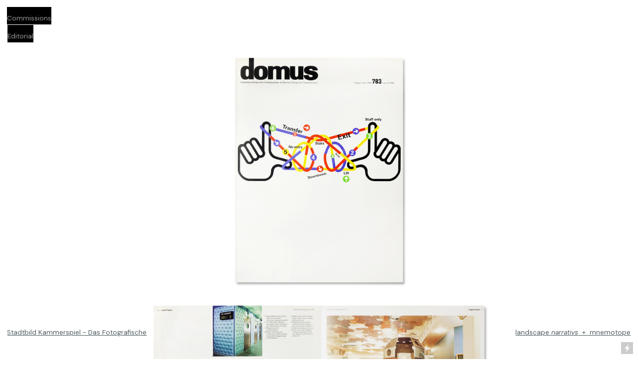

--- FILE ---
content_type: text/html; charset=UTF-8
request_url: https://andre-mailaender.com/Editorial-Editoriale-DOMUS
body_size: 25514
content:
<!DOCTYPE html>
<!-- 

        Running on cargo.site

-->
<html lang="en" data-predefined-style="true" data-css-presets="true" data-css-preset data-typography-preset>
	<head>
<script>
				var __cargo_context__ = 'live';
				var __cargo_js_ver__ = 'c=2837859173';
				var __cargo_maint__ = false;
				
				
			</script>
					<meta http-equiv="X-UA-Compatible" content="IE=edge,chrome=1">
		<meta http-equiv="Content-Type" content="text/html; charset=utf-8">
		<meta name="viewport" content="initial-scale=1.0, maximum-scale=1.0, user-scalable=no">
		
			<meta name="robots" content="index,follow">
		<title>Editorial Editoriale DOMUS — andremailaender2</title>
		<meta name="description" content="︎︎︎">
				<meta name="twitter:card" content="summary_large_image">
		<meta name="twitter:title" content="Editorial Editoriale DOMUS — andremailaender2">
		<meta name="twitter:description" content="︎︎︎">
		<meta name="twitter:image" content="https://freight.cargo.site/w/1200/i/7945a2244233c6e05d787c1927fd300668242045429ee197beda4242e6c737e1/Domus-1-a.jpg">
		<meta property="og:locale" content="en_US">
		<meta property="og:title" content="Editorial Editoriale DOMUS — andremailaender2">
		<meta property="og:description" content="︎︎︎">
		<meta property="og:url" content="https://andre-mailaender.com/Editorial-Editoriale-DOMUS">
		<meta property="og:image" content="https://freight.cargo.site/w/1200/i/7945a2244233c6e05d787c1927fd300668242045429ee197beda4242e6c737e1/Domus-1-a.jpg">
		<meta property="og:type" content="website">

		<link rel="preconnect" href="https://static.cargo.site" crossorigin>
		<link rel="preconnect" href="https://freight.cargo.site" crossorigin>

		<link rel="preconnect" href="https://fonts.gstatic.com" crossorigin>
				<link rel="preconnect" href="https://type.cargo.site" crossorigin>

		<!--<link rel="preload" href="https://static.cargo.site/assets/social/IconFont-Regular-0.9.3.woff2" as="font" type="font/woff" crossorigin>-->

		

		<link href="https://static.cargo.site/favicon/favicon.ico" rel="shortcut icon">
		<link href="https://andre-mailaender.com/rss" rel="alternate" type="application/rss+xml" title="andremailaender2 feed">

		<link href="//fonts.googleapis.com/css?family=DM Sans:400,400italic,500,500italic,700,700italic&c=2837859173&" id="" rel="stylesheet" type="text/css" />
<link href="https://andre-mailaender.com/stylesheet?c=2837859173&1686819686" id="member_stylesheet" rel="stylesheet" type="text/css" />
<style id="">@font-face{font-family:Icons;src:url(https://static.cargo.site/assets/social/IconFont-Regular-0.9.3.woff2);unicode-range:U+E000-E15C,U+F0000,U+FE0E}@font-face{font-family:Icons;src:url(https://static.cargo.site/assets/social/IconFont-Regular-0.9.3.woff2);font-weight:240;unicode-range:U+E000-E15C,U+F0000,U+FE0E}@font-face{font-family:Icons;src:url(https://static.cargo.site/assets/social/IconFont-Regular-0.9.3.woff2);unicode-range:U+E000-E15C,U+F0000,U+FE0E;font-weight:400}@font-face{font-family:Icons;src:url(https://static.cargo.site/assets/social/IconFont-Regular-0.9.3.woff2);unicode-range:U+E000-E15C,U+F0000,U+FE0E;font-weight:600}@font-face{font-family:Icons;src:url(https://static.cargo.site/assets/social/IconFont-Regular-0.9.3.woff2);unicode-range:U+E000-E15C,U+F0000,U+FE0E;font-weight:800}@font-face{font-family:Icons;src:url(https://static.cargo.site/assets/social/IconFont-Regular-0.9.3.woff2);unicode-range:U+E000-E15C,U+F0000,U+FE0E;font-style:italic}@font-face{font-family:Icons;src:url(https://static.cargo.site/assets/social/IconFont-Regular-0.9.3.woff2);unicode-range:U+E000-E15C,U+F0000,U+FE0E;font-weight:200;font-style:italic}@font-face{font-family:Icons;src:url(https://static.cargo.site/assets/social/IconFont-Regular-0.9.3.woff2);unicode-range:U+E000-E15C,U+F0000,U+FE0E;font-weight:400;font-style:italic}@font-face{font-family:Icons;src:url(https://static.cargo.site/assets/social/IconFont-Regular-0.9.3.woff2);unicode-range:U+E000-E15C,U+F0000,U+FE0E;font-weight:600;font-style:italic}@font-face{font-family:Icons;src:url(https://static.cargo.site/assets/social/IconFont-Regular-0.9.3.woff2);unicode-range:U+E000-E15C,U+F0000,U+FE0E;font-weight:800;font-style:italic}body.iconfont-loading,body.iconfont-loading *{color:transparent!important}body{-moz-osx-font-smoothing:grayscale;-webkit-font-smoothing:antialiased;-webkit-text-size-adjust:none}body.no-scroll{overflow:hidden}/*!
 * Content
 */.page{word-wrap:break-word}:focus{outline:0}.pointer-events-none{pointer-events:none}.pointer-events-auto{pointer-events:auto}.pointer-events-none .page_content .audio-player,.pointer-events-none .page_content .shop_product,.pointer-events-none .page_content a,.pointer-events-none .page_content audio,.pointer-events-none .page_content button,.pointer-events-none .page_content details,.pointer-events-none .page_content iframe,.pointer-events-none .page_content img,.pointer-events-none .page_content input,.pointer-events-none .page_content video{pointer-events:auto}.pointer-events-none .page_content *>a,.pointer-events-none .page_content>a{position:relative}s *{text-transform:inherit}#toolset{position:fixed;bottom:10px;right:10px;z-index:8}.mobile #toolset,.template_site_inframe #toolset{display:none}#toolset a{display:block;height:24px;width:24px;margin:0;padding:0;text-decoration:none;background:rgba(0,0,0,.2)}#toolset a:hover{background:rgba(0,0,0,.8)}[data-adminview] #toolset a,[data-adminview] #toolset_admin a{background:rgba(0,0,0,.04);pointer-events:none;cursor:default}#toolset_admin a:active{background:rgba(0,0,0,.7)}#toolset_admin a svg>*{transform:scale(1.1) translate(0,-.5px);transform-origin:50% 50%}#toolset_admin a svg{pointer-events:none;width:100%!important;height:auto!important}#following-container{overflow:auto;-webkit-overflow-scrolling:touch}#following-container iframe{height:100%;width:100%;position:absolute;top:0;left:0;right:0;bottom:0}:root{--following-width:-400px;--following-animation-duration:450ms}@keyframes following-open{0%{transform:translateX(0)}100%{transform:translateX(var(--following-width))}}@keyframes following-open-inverse{0%{transform:translateX(0)}100%{transform:translateX(calc(-1 * var(--following-width)))}}@keyframes following-close{0%{transform:translateX(var(--following-width))}100%{transform:translateX(0)}}@keyframes following-close-inverse{0%{transform:translateX(calc(-1 * var(--following-width)))}100%{transform:translateX(0)}}body.animate-left{animation:following-open var(--following-animation-duration);animation-fill-mode:both;animation-timing-function:cubic-bezier(.24,1,.29,1)}#following-container.animate-left{animation:following-close-inverse var(--following-animation-duration);animation-fill-mode:both;animation-timing-function:cubic-bezier(.24,1,.29,1)}#following-container.animate-left #following-frame{animation:following-close var(--following-animation-duration);animation-fill-mode:both;animation-timing-function:cubic-bezier(.24,1,.29,1)}body.animate-right{animation:following-close var(--following-animation-duration);animation-fill-mode:both;animation-timing-function:cubic-bezier(.24,1,.29,1)}#following-container.animate-right{animation:following-open-inverse var(--following-animation-duration);animation-fill-mode:both;animation-timing-function:cubic-bezier(.24,1,.29,1)}#following-container.animate-right #following-frame{animation:following-open var(--following-animation-duration);animation-fill-mode:both;animation-timing-function:cubic-bezier(.24,1,.29,1)}.slick-slider{position:relative;display:block;-moz-box-sizing:border-box;box-sizing:border-box;-webkit-user-select:none;-moz-user-select:none;-ms-user-select:none;user-select:none;-webkit-touch-callout:none;-khtml-user-select:none;-ms-touch-action:pan-y;touch-action:pan-y;-webkit-tap-highlight-color:transparent}.slick-list{position:relative;display:block;overflow:hidden;margin:0;padding:0}.slick-list:focus{outline:0}.slick-list.dragging{cursor:pointer;cursor:hand}.slick-slider .slick-list,.slick-slider .slick-track{transform:translate3d(0,0,0);will-change:transform}.slick-track{position:relative;top:0;left:0;display:block}.slick-track:after,.slick-track:before{display:table;content:'';width:1px;height:1px;margin-top:-1px;margin-left:-1px}.slick-track:after{clear:both}.slick-loading .slick-track{visibility:hidden}.slick-slide{display:none;float:left;height:100%;min-height:1px}[dir=rtl] .slick-slide{float:right}.content .slick-slide img{display:inline-block}.content .slick-slide img:not(.image-zoom){cursor:pointer}.content .scrub .slick-list,.content .scrub .slick-slide img:not(.image-zoom){cursor:ew-resize}body.slideshow-scrub-dragging *{cursor:ew-resize!important}.content .slick-slide img:not([src]),.content .slick-slide img[src='']{width:100%;height:auto}.slick-slide.slick-loading img{display:none}.slick-slide.dragging img{pointer-events:none}.slick-initialized .slick-slide{display:block}.slick-loading .slick-slide{visibility:hidden}.slick-vertical .slick-slide{display:block;height:auto;border:1px solid transparent}.slick-arrow.slick-hidden{display:none}.slick-arrow{position:absolute;z-index:9;width:0;top:0;height:100%;cursor:pointer;will-change:opacity;-webkit-transition:opacity 333ms cubic-bezier(.4,0,.22,1);transition:opacity 333ms cubic-bezier(.4,0,.22,1)}.slick-arrow.hidden{opacity:0}.slick-arrow svg{position:absolute;width:36px;height:36px;top:0;left:0;right:0;bottom:0;margin:auto;transform:translate(.25px,.25px)}.slick-arrow svg.right-arrow{transform:translate(.25px,.25px) scaleX(-1)}.slick-arrow svg:active{opacity:.75}.slick-arrow svg .arrow-shape{fill:none!important;stroke:#fff;stroke-linecap:square}.slick-arrow svg .arrow-outline{fill:none!important;stroke-width:2.5px;stroke:rgba(0,0,0,.6);stroke-linecap:square}.slick-arrow.slick-next{right:0;text-align:right}.slick-next svg,.wallpaper-navigation .slick-next svg{margin-right:10px}.mobile .slick-next svg{margin-right:10px}.slick-arrow.slick-prev{text-align:left}.slick-prev svg,.wallpaper-navigation .slick-prev svg{margin-left:10px}.mobile .slick-prev svg{margin-left:10px}.loading_animation{display:none;vertical-align:middle;z-index:15;line-height:0;pointer-events:none;border-radius:100%}.loading_animation.hidden{display:none}.loading_animation.pulsing{opacity:0;display:inline-block;animation-delay:.1s;-webkit-animation-delay:.1s;-moz-animation-delay:.1s;animation-duration:12s;animation-iteration-count:infinite;animation:fade-pulse-in .5s ease-in-out;-moz-animation:fade-pulse-in .5s ease-in-out;-webkit-animation:fade-pulse-in .5s ease-in-out;-webkit-animation-fill-mode:forwards;-moz-animation-fill-mode:forwards;animation-fill-mode:forwards}.loading_animation.pulsing.no-delay{animation-delay:0s;-webkit-animation-delay:0s;-moz-animation-delay:0s}.loading_animation div{border-radius:100%}.loading_animation div svg{max-width:100%;height:auto}.loading_animation div,.loading_animation div svg{width:20px;height:20px}.loading_animation.full-width svg{width:100%;height:auto}.loading_animation.full-width.big svg{width:100px;height:100px}.loading_animation div svg>*{fill:#ccc}.loading_animation div{-webkit-animation:spin-loading 12s ease-out;-webkit-animation-iteration-count:infinite;-moz-animation:spin-loading 12s ease-out;-moz-animation-iteration-count:infinite;animation:spin-loading 12s ease-out;animation-iteration-count:infinite}.loading_animation.hidden{display:none}[data-backdrop] .loading_animation{position:absolute;top:15px;left:15px;z-index:99}.loading_animation.position-absolute.middle{top:calc(50% - 10px);left:calc(50% - 10px)}.loading_animation.position-absolute.topleft{top:0;left:0}.loading_animation.position-absolute.middleright{top:calc(50% - 10px);right:1rem}.loading_animation.position-absolute.middleleft{top:calc(50% - 10px);left:1rem}.loading_animation.gray div svg>*{fill:#999}.loading_animation.gray-dark div svg>*{fill:#666}.loading_animation.gray-darker div svg>*{fill:#555}.loading_animation.gray-light div svg>*{fill:#ccc}.loading_animation.white div svg>*{fill:rgba(255,255,255,.85)}.loading_animation.blue div svg>*{fill:#698fff}.loading_animation.inline{display:inline-block;margin-bottom:.5ex}.loading_animation.inline.left{margin-right:.5ex}@-webkit-keyframes fade-pulse-in{0%{opacity:0}50%{opacity:.5}100%{opacity:1}}@-moz-keyframes fade-pulse-in{0%{opacity:0}50%{opacity:.5}100%{opacity:1}}@keyframes fade-pulse-in{0%{opacity:0}50%{opacity:.5}100%{opacity:1}}@-webkit-keyframes pulsate{0%{opacity:1}50%{opacity:0}100%{opacity:1}}@-moz-keyframes pulsate{0%{opacity:1}50%{opacity:0}100%{opacity:1}}@keyframes pulsate{0%{opacity:1}50%{opacity:0}100%{opacity:1}}@-webkit-keyframes spin-loading{0%{transform:rotate(0)}9%{transform:rotate(1050deg)}18%{transform:rotate(-1090deg)}20%{transform:rotate(-1080deg)}23%{transform:rotate(-1080deg)}28%{transform:rotate(-1095deg)}29%{transform:rotate(-1065deg)}34%{transform:rotate(-1080deg)}35%{transform:rotate(-1050deg)}40%{transform:rotate(-1065deg)}41%{transform:rotate(-1035deg)}44%{transform:rotate(-1035deg)}47%{transform:rotate(-2160deg)}50%{transform:rotate(-2160deg)}56%{transform:rotate(45deg)}60%{transform:rotate(45deg)}80%{transform:rotate(6120deg)}100%{transform:rotate(0)}}@keyframes spin-loading{0%{transform:rotate(0)}9%{transform:rotate(1050deg)}18%{transform:rotate(-1090deg)}20%{transform:rotate(-1080deg)}23%{transform:rotate(-1080deg)}28%{transform:rotate(-1095deg)}29%{transform:rotate(-1065deg)}34%{transform:rotate(-1080deg)}35%{transform:rotate(-1050deg)}40%{transform:rotate(-1065deg)}41%{transform:rotate(-1035deg)}44%{transform:rotate(-1035deg)}47%{transform:rotate(-2160deg)}50%{transform:rotate(-2160deg)}56%{transform:rotate(45deg)}60%{transform:rotate(45deg)}80%{transform:rotate(6120deg)}100%{transform:rotate(0)}}[grid-row]{align-items:flex-start;box-sizing:border-box;display:-webkit-box;display:-webkit-flex;display:-ms-flexbox;display:flex;-webkit-flex-wrap:wrap;-ms-flex-wrap:wrap;flex-wrap:wrap}[grid-col]{box-sizing:border-box}[grid-row] [grid-col].empty:after{content:"\0000A0";cursor:text}body.mobile[data-adminview=content-editproject] [grid-row] [grid-col].empty:after{display:none}[grid-col=auto]{-webkit-box-flex:1;-webkit-flex:1;-ms-flex:1;flex:1}[grid-col=x12]{width:100%}[grid-col=x11]{width:50%}[grid-col=x10]{width:33.33%}[grid-col=x9]{width:25%}[grid-col=x8]{width:20%}[grid-col=x7]{width:16.666666667%}[grid-col=x6]{width:14.285714286%}[grid-col=x5]{width:12.5%}[grid-col=x4]{width:11.111111111%}[grid-col=x3]{width:10%}[grid-col=x2]{width:9.090909091%}[grid-col=x1]{width:8.333333333%}[grid-col="1"]{width:8.33333%}[grid-col="2"]{width:16.66667%}[grid-col="3"]{width:25%}[grid-col="4"]{width:33.33333%}[grid-col="5"]{width:41.66667%}[grid-col="6"]{width:50%}[grid-col="7"]{width:58.33333%}[grid-col="8"]{width:66.66667%}[grid-col="9"]{width:75%}[grid-col="10"]{width:83.33333%}[grid-col="11"]{width:91.66667%}[grid-col="12"]{width:100%}body.mobile [grid-responsive] [grid-col]{width:100%;-webkit-box-flex:none;-webkit-flex:none;-ms-flex:none;flex:none}[data-ce-host=true][contenteditable=true] [grid-pad]{pointer-events:none}[data-ce-host=true][contenteditable=true] [grid-pad]>*{pointer-events:auto}[grid-pad="0"]{padding:0}[grid-pad="0.25"]{padding:.125rem}[grid-pad="0.5"]{padding:.25rem}[grid-pad="0.75"]{padding:.375rem}[grid-pad="1"]{padding:.5rem}[grid-pad="1.25"]{padding:.625rem}[grid-pad="1.5"]{padding:.75rem}[grid-pad="1.75"]{padding:.875rem}[grid-pad="2"]{padding:1rem}[grid-pad="2.5"]{padding:1.25rem}[grid-pad="3"]{padding:1.5rem}[grid-pad="3.5"]{padding:1.75rem}[grid-pad="4"]{padding:2rem}[grid-pad="5"]{padding:2.5rem}[grid-pad="6"]{padding:3rem}[grid-pad="7"]{padding:3.5rem}[grid-pad="8"]{padding:4rem}[grid-pad="9"]{padding:4.5rem}[grid-pad="10"]{padding:5rem}[grid-gutter="0"]{margin:0}[grid-gutter="0.5"]{margin:-.25rem}[grid-gutter="1"]{margin:-.5rem}[grid-gutter="1.5"]{margin:-.75rem}[grid-gutter="2"]{margin:-1rem}[grid-gutter="2.5"]{margin:-1.25rem}[grid-gutter="3"]{margin:-1.5rem}[grid-gutter="3.5"]{margin:-1.75rem}[grid-gutter="4"]{margin:-2rem}[grid-gutter="5"]{margin:-2.5rem}[grid-gutter="6"]{margin:-3rem}[grid-gutter="7"]{margin:-3.5rem}[grid-gutter="8"]{margin:-4rem}[grid-gutter="10"]{margin:-5rem}[grid-gutter="12"]{margin:-6rem}[grid-gutter="14"]{margin:-7rem}[grid-gutter="16"]{margin:-8rem}[grid-gutter="18"]{margin:-9rem}[grid-gutter="20"]{margin:-10rem}small{max-width:100%;text-decoration:inherit}img:not([src]),img[src='']{outline:1px solid rgba(177,177,177,.4);outline-offset:-1px;content:url([data-uri])}img.image-zoom{cursor:-webkit-zoom-in;cursor:-moz-zoom-in;cursor:zoom-in}#imprimatur{color:#333;font-size:10px;font-family:-apple-system,BlinkMacSystemFont,"Segoe UI",Roboto,Oxygen,Ubuntu,Cantarell,"Open Sans","Helvetica Neue",sans-serif,"Sans Serif",Icons;/*!System*/position:fixed;opacity:.3;right:-28px;bottom:160px;transform:rotate(270deg);-ms-transform:rotate(270deg);-webkit-transform:rotate(270deg);z-index:8;text-transform:uppercase;color:#999;opacity:.5;padding-bottom:2px;text-decoration:none}.mobile #imprimatur{display:none}bodycopy cargo-link a{font-family:-apple-system,BlinkMacSystemFont,"Segoe UI",Roboto,Oxygen,Ubuntu,Cantarell,"Open Sans","Helvetica Neue",sans-serif,"Sans Serif",Icons;/*!System*/font-size:12px;font-style:normal;font-weight:400;transform:rotate(270deg);text-decoration:none;position:fixed!important;right:-27px;bottom:100px;text-decoration:none;letter-spacing:normal;background:0 0;border:0;border-bottom:0;outline:0}/*! PhotoSwipe Default UI CSS by Dmitry Semenov | photoswipe.com | MIT license */.pswp--has_mouse .pswp__button--arrow--left,.pswp--has_mouse .pswp__button--arrow--right,.pswp__ui{visibility:visible}.pswp--minimal--dark .pswp__top-bar,.pswp__button{background:0 0}.pswp,.pswp__bg,.pswp__container,.pswp__img--placeholder,.pswp__zoom-wrap,.quick-view-navigation{-webkit-backface-visibility:hidden}.pswp__button{cursor:pointer;opacity:1;-webkit-appearance:none;transition:opacity .2s;-webkit-box-shadow:none;box-shadow:none}.pswp__button-close>svg{top:10px;right:10px;margin-left:auto}.pswp--touch .quick-view-navigation{display:none}.pswp__ui{-webkit-font-smoothing:auto;opacity:1;z-index:1550}.quick-view-navigation{will-change:opacity;-webkit-transition:opacity 333ms cubic-bezier(.4,0,.22,1);transition:opacity 333ms cubic-bezier(.4,0,.22,1)}.quick-view-navigation .pswp__group .pswp__button{pointer-events:auto}.pswp__button>svg{position:absolute;width:36px;height:36px}.quick-view-navigation .pswp__group:active svg{opacity:.75}.pswp__button svg .shape-shape{fill:#fff}.pswp__button svg .shape-outline{fill:#000}.pswp__button-prev>svg{top:0;bottom:0;left:10px;margin:auto}.pswp__button-next>svg{top:0;bottom:0;right:10px;margin:auto}.quick-view-navigation .pswp__group .pswp__button-prev{position:absolute;left:0;top:0;width:0;height:100%}.quick-view-navigation .pswp__group .pswp__button-next{position:absolute;right:0;top:0;width:0;height:100%}.quick-view-navigation .close-button,.quick-view-navigation .left-arrow,.quick-view-navigation .right-arrow{transform:translate(.25px,.25px)}.quick-view-navigation .right-arrow{transform:translate(.25px,.25px) scaleX(-1)}.pswp__button svg .shape-outline{fill:transparent!important;stroke:#000;stroke-width:2.5px;stroke-linecap:square}.pswp__button svg .shape-shape{fill:transparent!important;stroke:#fff;stroke-width:1.5px;stroke-linecap:square}.pswp__bg,.pswp__scroll-wrap,.pswp__zoom-wrap{width:100%;position:absolute}.quick-view-navigation .pswp__group .pswp__button-close{margin:0}.pswp__container,.pswp__item,.pswp__zoom-wrap{right:0;bottom:0;top:0;position:absolute;left:0}.pswp__ui--hidden .pswp__button{opacity:.001}.pswp__ui--hidden .pswp__button,.pswp__ui--hidden .pswp__button *{pointer-events:none}.pswp .pswp__ui.pswp__ui--displaynone{display:none}.pswp__element--disabled{display:none!important}/*! PhotoSwipe main CSS by Dmitry Semenov | photoswipe.com | MIT license */.pswp{position:fixed;display:none;height:100%;width:100%;top:0;left:0;right:0;bottom:0;margin:auto;-ms-touch-action:none;touch-action:none;z-index:9999999;-webkit-text-size-adjust:100%;line-height:initial;letter-spacing:initial;outline:0}.pswp img{max-width:none}.pswp--zoom-disabled .pswp__img{cursor:default!important}.pswp--animate_opacity{opacity:.001;will-change:opacity;-webkit-transition:opacity 333ms cubic-bezier(.4,0,.22,1);transition:opacity 333ms cubic-bezier(.4,0,.22,1)}.pswp--open{display:block}.pswp--zoom-allowed .pswp__img{cursor:-webkit-zoom-in;cursor:-moz-zoom-in;cursor:zoom-in}.pswp--zoomed-in .pswp__img{cursor:-webkit-grab;cursor:-moz-grab;cursor:grab}.pswp--dragging .pswp__img{cursor:-webkit-grabbing;cursor:-moz-grabbing;cursor:grabbing}.pswp__bg{left:0;top:0;height:100%;opacity:0;transform:translateZ(0);will-change:opacity}.pswp__scroll-wrap{left:0;top:0;height:100%}.pswp__container,.pswp__zoom-wrap{-ms-touch-action:none;touch-action:none}.pswp__container,.pswp__img{-webkit-user-select:none;-moz-user-select:none;-ms-user-select:none;user-select:none;-webkit-tap-highlight-color:transparent;-webkit-touch-callout:none}.pswp__zoom-wrap{-webkit-transform-origin:left top;-ms-transform-origin:left top;transform-origin:left top;-webkit-transition:-webkit-transform 222ms cubic-bezier(.4,0,.22,1);transition:transform 222ms cubic-bezier(.4,0,.22,1)}.pswp__bg{-webkit-transition:opacity 222ms cubic-bezier(.4,0,.22,1);transition:opacity 222ms cubic-bezier(.4,0,.22,1)}.pswp--animated-in .pswp__bg,.pswp--animated-in .pswp__zoom-wrap{-webkit-transition:none;transition:none}.pswp--hide-overflow .pswp__scroll-wrap,.pswp--hide-overflow.pswp{overflow:hidden}.pswp__img{position:absolute;width:auto;height:auto;top:0;left:0}.pswp__img--placeholder--blank{background:#222}.pswp--ie .pswp__img{width:100%!important;height:auto!important;left:0;top:0}.pswp__ui--idle{opacity:0}.pswp__error-msg{position:absolute;left:0;top:50%;width:100%;text-align:center;font-size:14px;line-height:16px;margin-top:-8px;color:#ccc}.pswp__error-msg a{color:#ccc;text-decoration:underline}.pswp__error-msg{font-family:-apple-system,BlinkMacSystemFont,"Segoe UI",Roboto,Oxygen,Ubuntu,Cantarell,"Open Sans","Helvetica Neue",sans-serif}.quick-view.mouse-down .iframe-item{pointer-events:none!important}.quick-view-caption-positioner{pointer-events:none;width:100%;height:100%}.quick-view-caption-wrapper{margin:auto;position:absolute;bottom:0;left:0;right:0}.quick-view-horizontal-align-left .quick-view-caption-wrapper{margin-left:0}.quick-view-horizontal-align-right .quick-view-caption-wrapper{margin-right:0}[data-quick-view-caption]{transition:.1s opacity ease-in-out;position:absolute;bottom:0;left:0;right:0}.quick-view-horizontal-align-left [data-quick-view-caption]{text-align:left}.quick-view-horizontal-align-right [data-quick-view-caption]{text-align:right}.quick-view-caption{transition:.1s opacity ease-in-out}.quick-view-caption>*{display:inline-block}.quick-view-caption *{pointer-events:auto}.quick-view-caption.hidden{opacity:0}.shop_product .dropdown_wrapper{flex:0 0 100%;position:relative}.shop_product select{appearance:none;-moz-appearance:none;-webkit-appearance:none;outline:0;-webkit-font-smoothing:antialiased;-moz-osx-font-smoothing:grayscale;cursor:pointer;border-radius:0;white-space:nowrap;overflow:hidden!important;text-overflow:ellipsis}.shop_product select.dropdown::-ms-expand{display:none}.shop_product a{cursor:pointer;border-bottom:none;text-decoration:none}.shop_product a.out-of-stock{pointer-events:none}body.audio-player-dragging *{cursor:ew-resize!important}.audio-player{display:inline-flex;flex:1 0 calc(100% - 2px);width:calc(100% - 2px)}.audio-player .button{height:100%;flex:0 0 3.3rem;display:flex}.audio-player .separator{left:3.3rem;height:100%}.audio-player .buffer{width:0%;height:100%;transition:left .3s linear,width .3s linear}.audio-player.seeking .buffer{transition:left 0s,width 0s}.audio-player.seeking{user-select:none;-webkit-user-select:none;cursor:ew-resize}.audio-player.seeking *{user-select:none;-webkit-user-select:none;cursor:ew-resize}.audio-player .bar{overflow:hidden;display:flex;justify-content:space-between;align-content:center;flex-grow:1}.audio-player .progress{width:0%;height:100%;transition:width .3s linear}.audio-player.seeking .progress{transition:width 0s}.audio-player .pause,.audio-player .play{cursor:pointer;height:100%}.audio-player .note-icon{margin:auto 0;order:2;flex:0 1 auto}.audio-player .title{white-space:nowrap;overflow:hidden;text-overflow:ellipsis;pointer-events:none;user-select:none;padding:.5rem 0 .5rem 1rem;margin:auto auto auto 0;flex:0 3 auto;min-width:0;width:100%}.audio-player .total-time{flex:0 1 auto;margin:auto 0}.audio-player .current-time,.audio-player .play-text{flex:0 1 auto;margin:auto 0}.audio-player .stream-anim{user-select:none;margin:auto auto auto 0}.audio-player .stream-anim span{display:inline-block}.audio-player .buffer,.audio-player .current-time,.audio-player .note-svg,.audio-player .play-text,.audio-player .separator,.audio-player .total-time{user-select:none;pointer-events:none}.audio-player .buffer,.audio-player .play-text,.audio-player .progress{position:absolute}.audio-player,.audio-player .bar,.audio-player .button,.audio-player .current-time,.audio-player .note-icon,.audio-player .pause,.audio-player .play,.audio-player .total-time{position:relative}body.mobile .audio-player,body.mobile .audio-player *{-webkit-touch-callout:none}#standalone-admin-frame{border:0;width:400px;position:absolute;right:0;top:0;height:100vh;z-index:99}body[standalone-admin=true] #standalone-admin-frame{transform:translate(0,0)}body[standalone-admin=true] .main_container{width:calc(100% - 400px)}body[standalone-admin=false] #standalone-admin-frame{transform:translate(100%,0)}body[standalone-admin=false] .main_container{width:100%}.toggle_standaloneAdmin{position:fixed;top:0;right:400px;height:40px;width:40px;z-index:999;cursor:pointer;background-color:rgba(0,0,0,.4)}.toggle_standaloneAdmin:active{opacity:.7}body[standalone-admin=false] .toggle_standaloneAdmin{right:0}.toggle_standaloneAdmin *{color:#fff;fill:#fff}.toggle_standaloneAdmin svg{padding:6px;width:100%;height:100%;opacity:.85}body[standalone-admin=false] .toggle_standaloneAdmin #close,body[standalone-admin=true] .toggle_standaloneAdmin #backdropsettings{display:none}.toggle_standaloneAdmin>div{width:100%;height:100%}#admin_toggle_button{position:fixed;top:50%;transform:translate(0,-50%);right:400px;height:36px;width:12px;z-index:999;cursor:pointer;background-color:rgba(0,0,0,.09);padding-left:2px;margin-right:5px}#admin_toggle_button .bar{content:'';background:rgba(0,0,0,.09);position:fixed;width:5px;bottom:0;top:0;z-index:10}#admin_toggle_button:active{background:rgba(0,0,0,.065)}#admin_toggle_button *{color:#fff;fill:#fff}#admin_toggle_button svg{padding:0;width:16px;height:36px;margin-left:1px;opacity:1}#admin_toggle_button svg *{fill:#fff;opacity:1}#admin_toggle_button[data-state=closed] .toggle_admin_close{display:none}#admin_toggle_button[data-state=closed],#admin_toggle_button[data-state=closed] .toggle_admin_open{width:20px;cursor:pointer;margin:0}#admin_toggle_button[data-state=closed] svg{margin-left:2px}#admin_toggle_button[data-state=open] .toggle_admin_open{display:none}select,select *{text-rendering:auto!important}b b{font-weight:inherit}*{-webkit-box-sizing:border-box;-moz-box-sizing:border-box;box-sizing:border-box}customhtml>*{position:relative;z-index:10}body,html{min-height:100vh;margin:0;padding:0}html{touch-action:manipulation;position:relative;background-color:#fff}.main_container{min-height:100vh;width:100%;overflow:hidden}.container{display:-webkit-box;display:-webkit-flex;display:-moz-box;display:-ms-flexbox;display:flex;-webkit-flex-wrap:wrap;-moz-flex-wrap:wrap;-ms-flex-wrap:wrap;flex-wrap:wrap;max-width:100%;width:100%;overflow:visible}.container{align-items:flex-start;-webkit-align-items:flex-start}.page{z-index:2}.page ul li>text-limit{display:block}.content,.content_container,.pinned{-webkit-flex:1 0 auto;-moz-flex:1 0 auto;-ms-flex:1 0 auto;flex:1 0 auto;max-width:100%}.content_container{width:100%}.content_container.full_height{min-height:100vh}.page_background{position:absolute;top:0;left:0;width:100%;height:100%}.page_container{position:relative;overflow:visible;width:100%}.backdrop{position:absolute;top:0;z-index:1;width:100%;height:100%;max-height:100vh}.backdrop>div{position:absolute;top:0;left:0;width:100%;height:100%;-webkit-backface-visibility:hidden;backface-visibility:hidden;transform:translate3d(0,0,0);contain:strict}[data-backdrop].backdrop>div[data-overflowing]{max-height:100vh;position:absolute;top:0;left:0}body.mobile [split-responsive]{display:flex;flex-direction:column}body.mobile [split-responsive] .container{width:100%;order:2}body.mobile [split-responsive] .backdrop{position:relative;height:50vh;width:100%;order:1}body.mobile [split-responsive] [data-auxiliary].backdrop{position:absolute;height:50vh;width:100%;order:1}.page{position:relative;z-index:2}img[data-align=left]{float:left}img[data-align=right]{float:right}[data-rotation]{transform-origin:center center}.content .page_content:not([contenteditable=true]) [data-draggable]{pointer-events:auto!important;backface-visibility:hidden}.preserve-3d{-moz-transform-style:preserve-3d;transform-style:preserve-3d}.content .page_content:not([contenteditable=true]) [data-draggable] iframe{pointer-events:none!important}.dragging-active iframe{pointer-events:none!important}.content .page_content:not([contenteditable=true]) [data-draggable]:active{opacity:1}.content .scroll-transition-fade{transition:transform 1s ease-in-out,opacity .8s ease-in-out}.content .scroll-transition-fade.below-viewport{opacity:0;transform:translateY(40px)}.mobile.full_width .page_container:not([split-layout]) .container_width{width:100%}[data-view=pinned_bottom] .bottom_pin_invisibility{visibility:hidden}.pinned{position:relative;width:100%}.pinned .page_container.accommodate:not(.fixed):not(.overlay){z-index:2}.pinned .page_container.overlay{position:absolute;z-index:4}.pinned .page_container.overlay.fixed{position:fixed}.pinned .page_container.overlay.fixed .page{max-height:100vh;-webkit-overflow-scrolling:touch}.pinned .page_container.overlay.fixed .page.allow-scroll{overflow-y:auto;overflow-x:hidden}.pinned .page_container.overlay.fixed .page.allow-scroll{align-items:flex-start;-webkit-align-items:flex-start}.pinned .page_container .page.allow-scroll::-webkit-scrollbar{width:0;background:0 0;display:none}.pinned.pinned_top .page_container.overlay{left:0;top:0}.pinned.pinned_bottom .page_container.overlay{left:0;bottom:0}div[data-container=set]:empty{margin-top:1px}.thumbnails{position:relative;z-index:1}[thumbnails=grid]{align-items:baseline}[thumbnails=justify] .thumbnail{box-sizing:content-box}[thumbnails][data-padding-zero] .thumbnail{margin-bottom:-1px}[thumbnails=montessori] .thumbnail{pointer-events:auto;position:absolute}[thumbnails] .thumbnail>a{display:block;text-decoration:none}[thumbnails=montessori]{height:0}[thumbnails][data-resizing],[thumbnails][data-resizing] *{cursor:nwse-resize}[thumbnails] .thumbnail .resize-handle{cursor:nwse-resize;width:26px;height:26px;padding:5px;position:absolute;opacity:.75;right:-1px;bottom:-1px;z-index:100}[thumbnails][data-resizing] .resize-handle{display:none}[thumbnails] .thumbnail .resize-handle svg{position:absolute;top:0;left:0}[thumbnails] .thumbnail .resize-handle:hover{opacity:1}[data-can-move].thumbnail .resize-handle svg .resize_path_outline{fill:#fff}[data-can-move].thumbnail .resize-handle svg .resize_path{fill:#000}[thumbnails=montessori] .thumbnail_sizer{height:0;width:100%;position:relative;padding-bottom:100%;pointer-events:none}[thumbnails] .thumbnail img{display:block;min-height:3px;margin-bottom:0}[thumbnails] .thumbnail img:not([src]),img[src=""]{margin:0!important;width:100%;min-height:3px;height:100%!important;position:absolute}[aspect-ratio="1x1"].thumb_image{height:0;padding-bottom:100%;overflow:hidden}[aspect-ratio="4x3"].thumb_image{height:0;padding-bottom:75%;overflow:hidden}[aspect-ratio="16x9"].thumb_image{height:0;padding-bottom:56.25%;overflow:hidden}[thumbnails] .thumb_image{width:100%;position:relative}[thumbnails][thumbnail-vertical-align=top]{align-items:flex-start}[thumbnails][thumbnail-vertical-align=middle]{align-items:center}[thumbnails][thumbnail-vertical-align=bottom]{align-items:baseline}[thumbnails][thumbnail-horizontal-align=left]{justify-content:flex-start}[thumbnails][thumbnail-horizontal-align=middle]{justify-content:center}[thumbnails][thumbnail-horizontal-align=right]{justify-content:flex-end}.thumb_image.default_image>svg{position:absolute;top:0;left:0;bottom:0;right:0;width:100%;height:100%}.thumb_image.default_image{outline:1px solid #ccc;outline-offset:-1px;position:relative}.mobile.full_width [data-view=Thumbnail] .thumbnails_width{width:100%}.content [data-draggable] a:active,.content [data-draggable] img:active{opacity:initial}.content .draggable-dragging{opacity:initial}[data-draggable].draggable_visible{visibility:visible}[data-draggable].draggable_hidden{visibility:hidden}.gallery_card [data-draggable],.marquee [data-draggable]{visibility:inherit}[data-draggable]{visibility:visible;background-color:rgba(0,0,0,.003)}#site_menu_panel_container .image-gallery:not(.initialized){height:0;padding-bottom:100%;min-height:initial}.image-gallery:not(.initialized){min-height:100vh;visibility:hidden;width:100%}.image-gallery .gallery_card img{display:block;width:100%;height:auto}.image-gallery .gallery_card{transform-origin:center}.image-gallery .gallery_card.dragging{opacity:.1;transform:initial!important}.image-gallery:not([image-gallery=slideshow]) .gallery_card iframe:only-child,.image-gallery:not([image-gallery=slideshow]) .gallery_card video:only-child{width:100%;height:100%;top:0;left:0;position:absolute}.image-gallery[image-gallery=slideshow] .gallery_card video[muted][autoplay]:not([controls]),.image-gallery[image-gallery=slideshow] .gallery_card video[muted][data-autoplay]:not([controls]){pointer-events:none}.image-gallery [image-gallery-pad="0"] video:only-child{object-fit:cover;height:calc(100% + 1px)}div.image-gallery>a,div.image-gallery>iframe,div.image-gallery>img,div.image-gallery>video{display:none}[image-gallery-row]{align-items:flex-start;box-sizing:border-box;display:-webkit-box;display:-webkit-flex;display:-ms-flexbox;display:flex;-webkit-flex-wrap:wrap;-ms-flex-wrap:wrap;flex-wrap:wrap}.image-gallery .gallery_card_image{width:100%;position:relative}[data-predefined-style=true] .image-gallery a.gallery_card{display:block;border:none}[image-gallery-col]{box-sizing:border-box}[image-gallery-col=x12]{width:100%}[image-gallery-col=x11]{width:50%}[image-gallery-col=x10]{width:33.33%}[image-gallery-col=x9]{width:25%}[image-gallery-col=x8]{width:20%}[image-gallery-col=x7]{width:16.666666667%}[image-gallery-col=x6]{width:14.285714286%}[image-gallery-col=x5]{width:12.5%}[image-gallery-col=x4]{width:11.111111111%}[image-gallery-col=x3]{width:10%}[image-gallery-col=x2]{width:9.090909091%}[image-gallery-col=x1]{width:8.333333333%}.content .page_content [image-gallery-pad].image-gallery{pointer-events:none}.content .page_content [image-gallery-pad].image-gallery .gallery_card_image>*,.content .page_content [image-gallery-pad].image-gallery .gallery_image_caption{pointer-events:auto}.content .page_content [image-gallery-pad="0"]{padding:0}.content .page_content [image-gallery-pad="0.25"]{padding:.125rem}.content .page_content [image-gallery-pad="0.5"]{padding:.25rem}.content .page_content [image-gallery-pad="0.75"]{padding:.375rem}.content .page_content [image-gallery-pad="1"]{padding:.5rem}.content .page_content [image-gallery-pad="1.25"]{padding:.625rem}.content .page_content [image-gallery-pad="1.5"]{padding:.75rem}.content .page_content [image-gallery-pad="1.75"]{padding:.875rem}.content .page_content [image-gallery-pad="2"]{padding:1rem}.content .page_content [image-gallery-pad="2.5"]{padding:1.25rem}.content .page_content [image-gallery-pad="3"]{padding:1.5rem}.content .page_content [image-gallery-pad="3.5"]{padding:1.75rem}.content .page_content [image-gallery-pad="4"]{padding:2rem}.content .page_content [image-gallery-pad="5"]{padding:2.5rem}.content .page_content [image-gallery-pad="6"]{padding:3rem}.content .page_content [image-gallery-pad="7"]{padding:3.5rem}.content .page_content [image-gallery-pad="8"]{padding:4rem}.content .page_content [image-gallery-pad="9"]{padding:4.5rem}.content .page_content [image-gallery-pad="10"]{padding:5rem}.content .page_content [image-gallery-gutter="0"]{margin:0}.content .page_content [image-gallery-gutter="0.5"]{margin:-.25rem}.content .page_content [image-gallery-gutter="1"]{margin:-.5rem}.content .page_content [image-gallery-gutter="1.5"]{margin:-.75rem}.content .page_content [image-gallery-gutter="2"]{margin:-1rem}.content .page_content [image-gallery-gutter="2.5"]{margin:-1.25rem}.content .page_content [image-gallery-gutter="3"]{margin:-1.5rem}.content .page_content [image-gallery-gutter="3.5"]{margin:-1.75rem}.content .page_content [image-gallery-gutter="4"]{margin:-2rem}.content .page_content [image-gallery-gutter="5"]{margin:-2.5rem}.content .page_content [image-gallery-gutter="6"]{margin:-3rem}.content .page_content [image-gallery-gutter="7"]{margin:-3.5rem}.content .page_content [image-gallery-gutter="8"]{margin:-4rem}.content .page_content [image-gallery-gutter="10"]{margin:-5rem}.content .page_content [image-gallery-gutter="12"]{margin:-6rem}.content .page_content [image-gallery-gutter="14"]{margin:-7rem}.content .page_content [image-gallery-gutter="16"]{margin:-8rem}.content .page_content [image-gallery-gutter="18"]{margin:-9rem}.content .page_content [image-gallery-gutter="20"]{margin:-10rem}[image-gallery=slideshow]:not(.initialized)>*{min-height:1px;opacity:0;min-width:100%}[image-gallery=slideshow][data-constrained-by=height] [image-gallery-vertical-align].slick-track{align-items:flex-start}[image-gallery=slideshow] img.image-zoom:active{opacity:initial}[image-gallery=slideshow].slick-initialized .gallery_card{pointer-events:none}[image-gallery=slideshow].slick-initialized .gallery_card.slick-current{pointer-events:auto}[image-gallery=slideshow] .gallery_card:not(.has_caption){line-height:0}.content .page_content [image-gallery=slideshow].image-gallery>*{pointer-events:auto}.content [image-gallery=slideshow].image-gallery.slick-initialized .gallery_card{overflow:hidden;margin:0;display:flex;flex-flow:row wrap;flex-shrink:0}.content [image-gallery=slideshow].image-gallery.slick-initialized .gallery_card.slick-current{overflow:visible}[image-gallery=slideshow] .gallery_image_caption{opacity:1;transition:opacity .3s;-webkit-transition:opacity .3s;width:100%;margin-left:auto;margin-right:auto;clear:both}[image-gallery-horizontal-align=left] .gallery_image_caption{text-align:left}[image-gallery-horizontal-align=middle] .gallery_image_caption{text-align:center}[image-gallery-horizontal-align=right] .gallery_image_caption{text-align:right}[image-gallery=slideshow][data-slideshow-in-transition] .gallery_image_caption{opacity:0;transition:opacity .3s;-webkit-transition:opacity .3s}[image-gallery=slideshow] .gallery_card_image{width:initial;margin:0;display:inline-block}[image-gallery=slideshow] .gallery_card img{margin:0;display:block}[image-gallery=slideshow][data-exploded]{align-items:flex-start;box-sizing:border-box;display:-webkit-box;display:-webkit-flex;display:-ms-flexbox;display:flex;-webkit-flex-wrap:wrap;-ms-flex-wrap:wrap;flex-wrap:wrap;justify-content:flex-start;align-content:flex-start}[image-gallery=slideshow][data-exploded] .gallery_card{padding:1rem;width:16.666%}[image-gallery=slideshow][data-exploded] .gallery_card_image{height:0;display:block;width:100%}[image-gallery=grid]{align-items:baseline}[image-gallery=grid] .gallery_card.has_caption .gallery_card_image{display:block}[image-gallery=grid] [image-gallery-pad="0"].gallery_card{margin-bottom:-1px}[image-gallery=grid] .gallery_card img{margin:0}[image-gallery=columns] .gallery_card img{margin:0}[image-gallery=justify]{align-items:flex-start}[image-gallery=justify] .gallery_card img{margin:0}[image-gallery=montessori][image-gallery-row]{display:block}[image-gallery=montessori] a.gallery_card,[image-gallery=montessori] div.gallery_card{position:absolute;pointer-events:auto}[image-gallery=montessori][data-can-move] .gallery_card,[image-gallery=montessori][data-can-move] .gallery_card .gallery_card_image,[image-gallery=montessori][data-can-move] .gallery_card .gallery_card_image>*{cursor:move}[image-gallery=montessori]{position:relative;height:0}[image-gallery=freeform] .gallery_card{position:relative}[image-gallery=freeform] [image-gallery-pad="0"].gallery_card{margin-bottom:-1px}[image-gallery-vertical-align]{display:flex;flex-flow:row wrap}[image-gallery-vertical-align].slick-track{display:flex;flex-flow:row nowrap}.image-gallery .slick-list{margin-bottom:-.3px}[image-gallery-vertical-align=top]{align-content:flex-start;align-items:flex-start}[image-gallery-vertical-align=middle]{align-items:center;align-content:center}[image-gallery-vertical-align=bottom]{align-content:flex-end;align-items:flex-end}[image-gallery-horizontal-align=left]{justify-content:flex-start}[image-gallery-horizontal-align=middle]{justify-content:center}[image-gallery-horizontal-align=right]{justify-content:flex-end}.image-gallery[data-resizing],.image-gallery[data-resizing] *{cursor:nwse-resize!important}.image-gallery .gallery_card .resize-handle,.image-gallery .gallery_card .resize-handle *{cursor:nwse-resize!important}.image-gallery .gallery_card .resize-handle{width:26px;height:26px;padding:5px;position:absolute;opacity:.75;right:-1px;bottom:-1px;z-index:10}.image-gallery[data-resizing] .resize-handle{display:none}.image-gallery .gallery_card .resize-handle svg{cursor:nwse-resize!important;position:absolute;top:0;left:0}.image-gallery .gallery_card .resize-handle:hover{opacity:1}[data-can-move].gallery_card .resize-handle svg .resize_path_outline{fill:#fff}[data-can-move].gallery_card .resize-handle svg .resize_path{fill:#000}[image-gallery=montessori] .thumbnail_sizer{height:0;width:100%;position:relative;padding-bottom:100%;pointer-events:none}#site_menu_button{display:block;text-decoration:none;pointer-events:auto;z-index:9;vertical-align:top;cursor:pointer;box-sizing:content-box;font-family:Icons}#site_menu_button.custom_icon{padding:0;line-height:0}#site_menu_button.custom_icon img{width:100%;height:auto}#site_menu_wrapper.disabled #site_menu_button{display:none}#site_menu_wrapper.mobile_only #site_menu_button{display:none}body.mobile #site_menu_wrapper.mobile_only:not(.disabled) #site_menu_button:not(.active){display:block}#site_menu_panel_container[data-type=cargo_menu] #site_menu_panel{display:block;position:fixed;top:0;right:0;bottom:0;left:0;z-index:10;cursor:default}.site_menu{pointer-events:auto;position:absolute;z-index:11;top:0;bottom:0;line-height:0;max-width:400px;min-width:300px;font-size:20px;text-align:left;background:rgba(20,20,20,.95);padding:20px 30px 90px 30px;overflow-y:auto;overflow-x:hidden;display:-webkit-box;display:-webkit-flex;display:-ms-flexbox;display:flex;-webkit-box-orient:vertical;-webkit-box-direction:normal;-webkit-flex-direction:column;-ms-flex-direction:column;flex-direction:column;-webkit-box-pack:start;-webkit-justify-content:flex-start;-ms-flex-pack:start;justify-content:flex-start}body.mobile #site_menu_wrapper .site_menu{-webkit-overflow-scrolling:touch;min-width:auto;max-width:100%;width:100%;padding:20px}#site_menu_wrapper[data-sitemenu-position=bottom-left] #site_menu,#site_menu_wrapper[data-sitemenu-position=top-left] #site_menu{left:0}#site_menu_wrapper[data-sitemenu-position=bottom-right] #site_menu,#site_menu_wrapper[data-sitemenu-position=top-right] #site_menu{right:0}#site_menu_wrapper[data-type=page] .site_menu{right:0;left:0;width:100%;padding:0;margin:0;background:0 0}.site_menu_wrapper.open .site_menu{display:block}.site_menu div{display:block}.site_menu a{text-decoration:none;display:inline-block;color:rgba(255,255,255,.75);max-width:100%;overflow:hidden;white-space:nowrap;text-overflow:ellipsis;line-height:1.4}.site_menu div a.active{color:rgba(255,255,255,.4)}.site_menu div.set-link>a{font-weight:700}.site_menu div.hidden{display:none}.site_menu .close{display:block;position:absolute;top:0;right:10px;font-size:60px;line-height:50px;font-weight:200;color:rgba(255,255,255,.4);cursor:pointer;user-select:none}#site_menu_panel_container .page_container{position:relative;overflow:hidden;background:0 0;z-index:2}#site_menu_panel_container .site_menu_page_wrapper{position:fixed;top:0;left:0;overflow-y:auto;-webkit-overflow-scrolling:touch;height:100%;width:100%;z-index:100}#site_menu_panel_container .site_menu_page_wrapper .backdrop{pointer-events:none}#site_menu_panel_container #site_menu_page_overlay{position:fixed;top:0;right:0;bottom:0;left:0;cursor:default;z-index:1}#shop_button{display:block;text-decoration:none;pointer-events:auto;z-index:9;vertical-align:top;cursor:pointer;box-sizing:content-box;font-family:Icons}#shop_button.custom_icon{padding:0;line-height:0}#shop_button.custom_icon img{width:100%;height:auto}#shop_button.disabled{display:none}.loading[data-loading]{display:none;position:fixed;bottom:8px;left:8px;z-index:100}.new_site_button_wrapper{font-size:1.8rem;font-weight:400;color:rgba(0,0,0,.85);font-family:-apple-system,BlinkMacSystemFont,'Segoe UI',Roboto,Oxygen,Ubuntu,Cantarell,'Open Sans','Helvetica Neue',sans-serif,'Sans Serif',Icons;font-style:normal;line-height:1.4;color:#fff;position:fixed;bottom:0;right:0;z-index:999}body.template_site #toolset{display:none!important}body.mobile .new_site_button{display:none}.new_site_button{display:flex;height:44px;cursor:pointer}.new_site_button .plus{width:44px;height:100%}.new_site_button .plus svg{width:100%;height:100%}.new_site_button .plus svg line{stroke:#000;stroke-width:2px}.new_site_button .plus:after,.new_site_button .plus:before{content:'';width:30px;height:2px}.new_site_button .text{background:#0fce83;display:none;padding:7.5px 15px 7.5px 15px;height:100%;font-size:20px;color:#222}.new_site_button:active{opacity:.8}.new_site_button.show_full .text{display:block}.new_site_button.show_full .plus{display:none}html:not(.admin-wrapper) .template_site #confirm_modal [data-progress] .progress-indicator:after{content:'Generating Site...';padding:7.5px 15px;right:-200px;color:#000}bodycopy svg.marker-overlay,bodycopy svg.marker-overlay *{transform-origin:0 0;-webkit-transform-origin:0 0;box-sizing:initial}bodycopy svg#svgroot{box-sizing:initial}bodycopy svg.marker-overlay{padding:inherit;position:absolute;left:0;top:0;width:100%;height:100%;min-height:1px;overflow:visible;pointer-events:none;z-index:999}bodycopy svg.marker-overlay *{pointer-events:initial}bodycopy svg.marker-overlay text{letter-spacing:initial}bodycopy svg.marker-overlay a{cursor:pointer}.marquee:not(.torn-down){overflow:hidden;width:100%;position:relative;padding-bottom:.25em;padding-top:.25em;margin-bottom:-.25em;margin-top:-.25em;contain:layout}.marquee .marquee_contents{will-change:transform;display:flex;flex-direction:column}.marquee[behavior][direction].torn-down{white-space:normal}.marquee[behavior=bounce] .marquee_contents{display:block;float:left;clear:both}.marquee[behavior=bounce] .marquee_inner{display:block}.marquee[behavior=bounce][direction=vertical] .marquee_contents{width:100%}.marquee[behavior=bounce][direction=diagonal] .marquee_inner:last-child,.marquee[behavior=bounce][direction=vertical] .marquee_inner:last-child{position:relative;visibility:hidden}.marquee[behavior=bounce][direction=horizontal],.marquee[behavior=scroll][direction=horizontal]{white-space:pre}.marquee[behavior=scroll][direction=horizontal] .marquee_contents{display:inline-flex;white-space:nowrap;min-width:100%}.marquee[behavior=scroll][direction=horizontal] .marquee_inner{min-width:100%}.marquee[behavior=scroll] .marquee_inner:first-child{will-change:transform;position:absolute;width:100%;top:0;left:0}.cycle{display:none}</style>
<script type="text/json" data-set="defaults" >{"current_offset":0,"current_page":1,"cargo_url":"andremailaender2","is_domain":true,"is_mobile":false,"is_tablet":false,"is_phone":false,"api_path":"https:\/\/andre-mailaender.com\/_api","is_editor":false,"is_template":false,"is_direct_link":true,"direct_link_pid":17005085}</script>
<script type="text/json" data-set="DisplayOptions" >{"user_id":966038,"pagination_count":24,"title_in_project":true,"disable_project_scroll":false,"learning_cargo_seen":true,"resource_url":null,"use_sets":null,"sets_are_clickable":null,"set_links_position":null,"sticky_pages":null,"total_projects":0,"slideshow_responsive":false,"slideshow_thumbnails_header":true,"layout_options":{"content_position":"left_cover","content_width":"100","content_margin":"5","main_margin":"1.4","text_alignment":"text_center","vertical_position":"vertical_top","bgcolor":"rgb(255, 255, 255)","WebFontConfig":{"system":{"families":{"-apple-system":{"variants":["n4"]}}},"cargo":{"families":{"Benton Sans":{"variants":["n4","i4","n7","i7","n9","i9"]}}},"google":{"families":{"DM Sans":{"variants":["400","400italic","500","500italic","700","700italic"]}}}},"links_orientation":"links_horizontal","viewport_size":"phone","mobile_zoom":"15","mobile_view":"desktop","mobile_padding":"0","mobile_formatting":false,"width_unit":"rem","text_width":"66","is_feed":false,"limit_vertical_images":false,"image_zoom":true,"mobile_images_full_width":false,"responsive_columns":"1","responsive_thumbnails_padding":"0.7","enable_sitemenu":false,"sitemenu_mobileonly":false,"menu_position":"top-left","sitemenu_option":"cargo_menu","responsive_row_height":"75","advanced_padding_enabled":false,"main_margin_top":"1.4","main_margin_right":"1.4","main_margin_bottom":"1.4","main_margin_left":"1.4","mobile_pages_full_width":false,"scroll_transition":true,"image_full_zoom":true,"quick_view_height":"100","quick_view_width":"100","quick_view_alignment":"quick_view_center_center","advanced_quick_view_padding_enabled":false,"quick_view_padding":"1.3","quick_view_padding_top":"1.3","quick_view_padding_bottom":"1.3","quick_view_padding_left":"1.3","quick_view_padding_right":"1.3","quick_content_alignment":"quick_content_center_center","close_quick_view_on_scroll":true,"show_quick_view_ui":true,"quick_view_bgcolor":"rgba(0, 0, 0, 0.85)","quick_view_caption":false},"element_sort":{"no-group":[{"name":"Navigation","isActive":true},{"name":"Header Text","isActive":true},{"name":"Content","isActive":true},{"name":"Header Image","isActive":false}]},"site_menu_options":{"display_type":"cargo_menu","enable":false,"mobile_only":false,"position":"top-right","single_page_id":null,"icon":"\ue130","show_homepage":true,"single_page_url":"Menu","custom_icon":false},"ecommerce_options":{"enable_ecommerce_button":false,"shop_button_position":"top-right","shop_icon":"text","custom_icon":false,"shop_icon_text":"Cart &lt;(#)&gt;","icon":"","enable_geofencing":false,"enabled_countries":["AF","AX","AL","DZ","AS","AD","AO","AI","AQ","AG","AR","AM","AW","AU","AT","AZ","BS","BH","BD","BB","BY","BE","BZ","BJ","BM","BT","BO","BQ","BA","BW","BV","BR","IO","BN","BG","BF","BI","KH","CM","CA","CV","KY","CF","TD","CL","CN","CX","CC","CO","KM","CG","CD","CK","CR","CI","HR","CU","CW","CY","CZ","DK","DJ","DM","DO","EC","EG","SV","GQ","ER","EE","ET","FK","FO","FJ","FI","FR","GF","PF","TF","GA","GM","GE","DE","GH","GI","GR","GL","GD","GP","GU","GT","GG","GN","GW","GY","HT","HM","VA","HN","HK","HU","IS","IN","ID","IR","IQ","IE","IM","IL","IT","JM","JP","JE","JO","KZ","KE","KI","KP","KR","KW","KG","LA","LV","LB","LS","LR","LY","LI","LT","LU","MO","MK","MG","MW","MY","MV","ML","MT","MH","MQ","MR","MU","YT","MX","FM","MD","MC","MN","ME","MS","MA","MZ","MM","NA","NR","NP","NL","NC","NZ","NI","NE","NG","NU","NF","MP","NO","OM","PK","PW","PS","PA","PG","PY","PE","PH","PN","PL","PT","PR","QA","RE","RO","RU","RW","BL","SH","KN","LC","MF","PM","VC","WS","SM","ST","SA","SN","RS","SC","SL","SG","SX","SK","SI","SB","SO","ZA","GS","SS","ES","LK","SD","SR","SJ","SZ","SE","CH","SY","TW","TJ","TZ","TH","TL","TG","TK","TO","TT","TN","TR","TM","TC","TV","UG","UA","AE","GB","US","UM","UY","UZ","VU","VE","VN","VG","VI","WF","EH","YE","ZM","ZW"]}}</script>
<script type="text/json" data-set="Site" >{"id":"966038","direct_link":"https:\/\/andre-mailaender.com","display_url":"andre-mailaender.com","site_url":"andremailaender2","account_shop_id":null,"has_ecommerce":false,"has_shop":false,"ecommerce_key_public":null,"cargo_spark_button":true,"following_url":null,"website_title":"andremailaender2","meta_tags":"","meta_description":"","meta_head":"","homepage_id":"16867443","css_url":"https:\/\/andre-mailaender.com\/stylesheet","rss_url":"https:\/\/andre-mailaender.com\/rss","js_url":"\/_jsapps\/design\/design.js","favicon_url":"https:\/\/static.cargo.site\/favicon\/favicon.ico","home_url":"https:\/\/cargo.site","auth_url":"https:\/\/cargo.site","profile_url":null,"profile_width":0,"profile_height":0,"social_image_url":null,"social_width":0,"social_height":0,"social_description":"Cargo","social_has_image":false,"social_has_description":false,"site_menu_icon":null,"site_menu_has_image":false,"custom_html":"<customhtml><\/customhtml>","filter":null,"is_editor":false,"use_hi_res":false,"hiq":null,"progenitor_site":"untitled","files":[],"resource_url":"andre-mailaender.com\/_api\/v0\/site\/966038"}</script>
<script type="text/json" data-set="ScaffoldingData" >{"id":0,"title":"andremailaender2","project_url":0,"set_id":0,"is_homepage":false,"pin":false,"is_set":true,"in_nav":false,"stack":false,"sort":0,"index":0,"page_count":1,"pin_position":null,"thumbnail_options":null,"pages":[{"id":16947347,"site_id":966038,"project_url":"Bottom","direct_link":"https:\/\/andre-mailaender.com\/Bottom","type":"page","title":"Bottom","title_no_html":"Bottom","tags":"","display":false,"pin":true,"pin_options":{"position":"top","overlay":true},"in_nav":false,"is_homepage":false,"backdrop_enabled":false,"is_set":false,"stack":false,"excerpt":"Stadtbild Kammerspiel - Das Fotografische\n\t\u00a0 \u00a0 \u00a0 \u00a0\u00a0\n    \n    \n\n\n\n\n\nlandscape narrativs \u00a0+ \u00a0mnemotope\n \n \n\n   ...","content":"<br><div grid-row=\"\" grid-pad=\"10\" grid-gutter=\"20\" grid-responsive=\"\">\n\t<div grid-col=\"x12\" grid-pad=\"10\"><\/div>\n<\/div><br>\n<br>\n<br>\n<br>\n<br>\n<br>\n<br>\n<br>\n<br>\n<br>\n<br>\n<br>\n<br>\n<br>\n<br>\n<div grid-row=\"\" grid-pad=\"2\" grid-gutter=\"4\" grid-responsive=\"\">\n\n\n\t<div grid-col=\"x10\" grid-pad=\"2\"><br>\n<br>\n<small><a href=\"http:\/\/www.andr\u00e9mailaender.com\" target=\"_blank\">Stadtbild Kammerspiel - Das Fotografische<\/a><\/small><\/div>\n\t<div grid-col=\"x10\" grid-pad=\"2\">&nbsp; &nbsp; &nbsp; &nbsp;&nbsp;<\/div>\n    \n    \n\n<div grid-col=\"x10\" grid-pad=\"2\" class=\"\"><div style=\"text-align: right;\"><br>\n<br>\n<small><a href=\"http:\/\/www.andremailaender.com\" target=\"_blank\">landscape <i>narrativs<\/i> &nbsp;+ &nbsp;mnemotope<\/a><\/small><\/div><\/div>\n \n \n\n    \n<\/div><div grid-row=\"\" grid-pad=\"2\" grid-gutter=\"4\" grid-responsive=\"\">\n\t<div grid-col=\"x10\" grid-pad=\"2\"><\/div>\n\t<div grid-col=\"x10\" grid-pad=\"2\"><\/div>\n\t<div grid-col=\"x10\" grid-pad=\"2\"><\/div>\n<\/div>                     <br>\n<br>","content_no_html":"\n\t\n\n\n\n\n\n\n\n\n\n\n\n\n\n\n\n\n\n\n\t\n\nStadtbild Kammerspiel - Das Fotografische\n\t&nbsp; &nbsp; &nbsp; &nbsp;&nbsp;\n    \n    \n\n\n\nlandscape narrativs &nbsp;+ &nbsp;mnemotope\n \n \n\n    \n\n\t\n\t\n\t\n                     \n","content_partial_html":"<br>\n\t\n<br>\n<br>\n<br>\n<br>\n<br>\n<br>\n<br>\n<br>\n<br>\n<br>\n<br>\n<br>\n<br>\n<br>\n<br>\n\n\n\n\t<br>\n<br>\n<a href=\"http:\/\/www.andr\u00e9mailaender.com\" target=\"_blank\">Stadtbild Kammerspiel - Das Fotografische<\/a>\n\t&nbsp; &nbsp; &nbsp; &nbsp;&nbsp;\n    \n    \n\n<br>\n<br>\n<a href=\"http:\/\/www.andremailaender.com\" target=\"_blank\">landscape <i>narrativs<\/i> &nbsp;+ &nbsp;mnemotope<\/a>\n \n \n\n    \n\n\t\n\t\n\t\n                     <br>\n<br>","thumb":"93583629","thumb_meta":{"thumbnail_crop":{"percentWidth":"100","marginLeft":0,"marginTop":0,"imageModel":{"id":93583629,"project_id":16947347,"image_ref":"{image 1}","name":"kontakt-18---9_1.jpg","hash":"91090b83d543e11b5e722c5e4d6a772d7b92c7535085fa753406655756c3783a","width":1961,"height":1173,"sort":0,"exclude_from_backdrop":false,"date_added":"1609462012"},"stored":{"ratio":59.816420193779,"crop_ratio":"1x1"},"cropManuallySet":false}},"thumb_is_visible":false,"sort":0,"index":0,"set_id":0,"page_options":{"using_local_css":true,"local_css":"[local-style=\"16947347\"] .container_width {\n}\n\n[local-style=\"16947347\"] body {\n}\n\n[local-style=\"16947347\"] .backdrop {\n\twidth: 100% \/*!background_cover*\/;\n}\n\n[local-style=\"16947347\"] .page {\n}\n\n[local-style=\"16947347\"] .page_background {\n\tbackground-color: initial \/*!page_container_bgcolor*\/;\n}\n\n[local-style=\"16947347\"] .content_padding {\n}\n\n[data-predefined-style=\"true\"] [local-style=\"16947347\"] bodycopy {\n}\n\n[data-predefined-style=\"true\"] [local-style=\"16947347\"] bodycopy a {\n}\n\n[data-predefined-style=\"true\"] [local-style=\"16947347\"] bodycopy a:hover {\n}\n\n[data-predefined-style=\"true\"] [local-style=\"16947347\"] h1 {\n}\n\n[data-predefined-style=\"true\"] [local-style=\"16947347\"] h1 a {\n}\n\n[data-predefined-style=\"true\"] [local-style=\"16947347\"] h1 a:hover {\n}\n\n[data-predefined-style=\"true\"] [local-style=\"16947347\"] h2 {\n}\n\n[data-predefined-style=\"true\"] [local-style=\"16947347\"] h2 a {\n}\n\n[data-predefined-style=\"true\"] [local-style=\"16947347\"] h2 a:hover {\n}\n\n[data-predefined-style=\"true\"] [local-style=\"16947347\"] small {\n text-decoration: underline}\n\n[data-predefined-style=\"true\"] [local-style=\"16947347\"] small a {\n}\n\n[data-predefined-style=\"true\"] [local-style=\"16947347\"] small a:hover {\n}\n\n[local-style=\"16947347\"] .container {\n\ttext-align: left \/*!text_left*\/;\n}","local_layout_options":{"split_layout":false,"split_responsive":false,"full_height":false,"advanced_padding_enabled":false,"page_container_bgcolor":"","show_local_thumbs":true,"page_bgcolor":"","text_alignment":"text_left"},"pin_options":{"position":"top","overlay":true}},"set_open":false,"images":[{"id":93583629,"project_id":16947347,"image_ref":"{image 1}","name":"kontakt-18---9_1.jpg","hash":"91090b83d543e11b5e722c5e4d6a772d7b92c7535085fa753406655756c3783a","width":1961,"height":1173,"sort":0,"exclude_from_backdrop":false,"date_added":"1609462012"}],"backdrop":null},{"id":16867443,"site_id":966038,"project_url":"Header","direct_link":"https:\/\/andre-mailaender.com\/Header","type":"page","title":"Header","title_no_html":"Header","tags":"","display":false,"pin":false,"pin_options":{"position":"top","overlay":true},"in_nav":false,"is_homepage":true,"backdrop_enabled":false,"is_set":false,"stack":false,"excerpt":"Andr\u00e9 Mail\u00e4nder\u00a0fotografie\n\n\n\n\tKontakt \/ Impressum \/ Datenschutz\u00a0 \u00a0 \u00a0...","content":"<div grid-row=\"\" grid-pad=\"0\" grid-gutter=\"0\" grid-responsive=\"\">\n\t<div grid-col=\"x10\" grid-pad=\"0\"><br><\/div>\n\t<div grid-col=\"x10\" grid-pad=\"0\"><div style=\"text-align: center;\"><span style=\"background-color: #000;\"><small><a href=\"Header\" rel=\"history\"><span style=\"color: rgba(190, 190, 190, 1);\">Andr\u00e9 Mail\u00e4nder<\/span>&nbsp;<i><span style=\"color: #f90707;\">fotografie<\/span><\/i><\/a><\/small><\/span>\n<small><i><\/i><\/small><br>\n<\/div><\/div>\n\t<div grid-col=\"x10\" grid-pad=\"0\" class=\"\"><div style=\"text-align: right;\"><small><span style=\"color: #8f8f8f;\"><a href=\"Kontakt-Impressun-Datenschutz\" rel=\"history\">Kontakt \/ Impressum \/ Datenschutz<\/a>&nbsp; &nbsp; &nbsp; &nbsp;<\/span><\/small><small><a href=\"About\" rel=\"history\">Clients<\/a><\/small><\/div><\/div>\n\n<\/div><div class=\"hover-image\"><img width=\"2801\" height=\"4200\" width_o=\"2801\" height_o=\"4200\" data-src=\"https:\/\/freight.cargo.site\/t\/original\/i\/a535d8369585d6d7ac7f0c094e96e6fb71bdf0e8af93215de914ff59f3605553\/-Andre-Mailander--DS300126_3.jpg\" data-mid=\"92246067\" border=\"0\" \/><\/div><div class=\"hover-title\"><br>\n\n<br>\n<span style=\"background-color: rgba(0, 0, 0, 0); color: rgb(0, 0, 0);\"><small><i><a href=\"Interior\" rel=\"history\">Interior<\/a><\/i><\/small><br><\/span>\n<\/div>\n<div class=\"hover-image\"><span style=\"color: rgba(0, 0, 0, 1); background-color: rgba(0, 0, 0, 0);\"><i><img width=\"5500\" height=\"4094\" width_o=\"5500\" height_o=\"4094\" data-src=\"https:\/\/freight.cargo.site\/t\/original\/i\/41c8e04ac459d83e596d1013bb89297da17140388556ed97e2d6c94ccc413192\/Suite-Rata__Panorama10X1.jpg\" data-mid=\"92375149\" border=\"0\" \/><\/i><\/span><\/div><div class=\"hover-title\"><span style=\"background-color: rgba(0, 0, 0, 0); color: rgb(0, 0, 0);\"><i><small><i><a href=\"Architecture\" rel=\"history\">Architecture<\/a><\/i><\/small><br><\/i><\/span>\n<\/div><div class=\"hover-image\"><span style=\"color: rgba(0, 0, 0, 1); background-color: rgba(0, 0, 0, 0);\"><i><img width=\"5500\" height=\"3666\" width_o=\"5500\" height_o=\"3666\" data-src=\"https:\/\/freight.cargo.site\/t\/original\/i\/278b571370a324c7dc3df3dc1fe12df81791282100be3fd24c671f14de9bead2\/-Andre-Mailaender_004L1921_2-Kopie.jpg\" data-mid=\"92652366\" border=\"0\" \/><\/i><\/span><\/div><div class=\"hover-title\"><span style=\"background-color: rgba(0, 0, 0, 0); color: rgb(0, 0, 0);\"><i><small><i><a href=\"Gegenort\" rel=\"history\">Gegenort<\/a><\/i><\/small><br><\/i><\/span>\n<\/div>\n<div class=\"hover-image\"><span style=\"color: rgba(0, 0, 0, 1); background-color: rgba(0, 0, 0, 0);\"><i><img width=\"2480\" height=\"2480\" width_o=\"2480\" height_o=\"2480\" data-src=\"https:\/\/freight.cargo.site\/t\/original\/i\/a2e814a81baf7223aa2fc51e6d3b6c025414740de17bd2c8263873d47e11e5e1\/KatalogProto3-1.jpg\" data-mid=\"92548547\" border=\"0\" \/><\/i><\/span><\/div>\n\n\n<div class=\"hover-title\"><span style=\"background-color: rgba(0, 0, 0, 0); color: rgb(0, 0, 0);\"><i><small><i><a href=\"Editorial\" rel=\"history\">Editorial<\/a><\/i><\/small><br><\/i><\/span><\/div><div class=\"hover-image\"><span style=\"color: rgba(0, 0, 0, 1); background-color: rgba(0, 0, 0, 0);\"><i><img width=\"2797\" height=\"3500\" width_o=\"2797\" height_o=\"3500\" data-src=\"https:\/\/freight.cargo.site\/t\/original\/i\/04a84b6d9437717ae46fb1820e79cd069a93eb1508747c89a1338d70a9e16735\/Ungerer-Picture-060.jpg\" data-mid=\"92988804\" border=\"0\" \/><\/i><\/span><\/div><div class=\"hover-title\"><span style=\"background-color: rgba(0, 0, 0, 0); color: rgb(0, 0, 0);\"><small><i><a href=\"Documentary\" rel=\"history\">Documentary<\/a><\/i><\/small><\/span><\/div><div class=\"hover-image\"><span style=\"color: rgba(0, 0, 0, 1); background-color: rgba(0, 0, 0, 0);\"><i><img width=\"2437\" height=\"3000\" width_o=\"2437\" height_o=\"3000\" data-src=\"https:\/\/freight.cargo.site\/t\/original\/i\/7920ffc9369151d80f8382836b6e9ede12fa550021c95d19340627276e063a8e\/-Andre-Mailaender-Kolonne-Klesen.jpg\" data-mid=\"92812932\" border=\"0\" \/><\/i><\/span><\/div>\n\n\n<div class=\"hover-title\"><br>\n<span style=\"background-color: rgba(0, 0, 0, 0); color: rgb(0, 0, 0);\"><i><small><i><a href=\"Alyeh-Saddat\" rel=\"history\">Alyeh Sadat<\/a><\/i><\/small><br><\/i><\/span>\n<\/div>\n<div class=\"hover-image\"><span style=\"color: rgba(0, 0, 0, 1); background-color: rgba(0, 0, 0, 0);\"><i><img width=\"3402\" height=\"1928\" width_o=\"3402\" height_o=\"1928\" data-src=\"https:\/\/freight.cargo.site\/t\/original\/i\/34ca9fb7f5d4390178dc8ef9a74b3a8aabc775226d2d66f1da72fe0731edba98\/ALYEH-SADAT-Bildschirmprasentation-Stand092014_46a.jpg\" data-mid=\"92634538\" border=\"0\" \/><\/i><\/span><\/div><div class=\"hover-title\"><span style=\"background-color: rgba(0, 0, 0, 0); color: rgb(0, 0, 0);\"><small><i><a href=\"SST-Ensemble\" rel=\"history\">SST Ensemble<\/a><\/i><\/small><\/span><\/div><div class=\"hover-image\"><span style=\"color: rgba(0, 0, 0, 1); background-color: rgba(0, 0, 0, 0);\"><i><img width=\"3500\" height=\"2333\" width_o=\"3500\" height_o=\"2333\" data-src=\"https:\/\/freight.cargo.site\/t\/original\/i\/392fbecf81d0399b7152b92fe1cbc652a662a7d2f8d5937aec43efb4896aea39\/-Andre-Mailaender-Q22A7404.jpg\" data-mid=\"92636269\" border=\"0\" \/><\/i><\/span><\/div>\n\n<div class=\"hover-title\"><br>\n<span style=\"background-color: rgba(0, 0, 0, 0); color: rgb(0, 0, 0);\"><small><i><a href=\"SST-Image\" rel=\"history\">SST Image<\/a><\/i><\/small><\/span><\/div><div class=\"hover-image\"><span style=\"color: rgba(0, 0, 0, 1); background-color: rgba(0, 0, 0, 0);\"><i><img width=\"1142\" height=\"2000\" width_o=\"1142\" height_o=\"2000\" data-src=\"https:\/\/freight.cargo.site\/t\/original\/i\/438496a254c1bc74dc6e5511d1bc76cd2c4874e92edb792c5f9917e19400ce94\/-Andre-Mailaender-wahlabo_A2_kl_3.jpg\" data-mid=\"93666813\" border=\"0\" \/><\/i><\/span><\/div> \n\n\n<div class=\"hover-title\"><br>\n<span style=\"background-color: rgba(0, 0, 0, 0); color: rgb(0, 0, 0);\"><small><i><a href=\"Kumpel-Portraits\" rel=\"history\">Kumpel Portraits<\/a><\/i><\/small><\/span><\/div>\n<div class=\"hover-image\"><span style=\"color: rgba(0, 0, 0, 1); background-color: rgba(0, 0, 0, 0);\"><i><img width=\"3500\" height=\"5247\" width_o=\"3500\" height_o=\"5247\" data-src=\"https:\/\/freight.cargo.site\/t\/original\/i\/cfeb3b56bb9e4f9dbc202306d78c09a46b25142c73ff0b7b105c0b9725994d5a\/-Andre-Mailander-DS102796-Heinrich-W.-Seidel-Essen.jpg\" data-mid=\"92658454\" border=\"0\" \/><\/i><\/span><\/div> \n\n\n<div class=\"hover-title\"><br>\n<span style=\"background-color: rgba(0, 0, 0, 0); color: rgb(0, 0, 0);\"><small><i><a href=\"Kumpel-Projekt\" rel=\"history\">Kumpel Projekt<\/a><\/i><\/small><\/span><\/div>\n<div class=\"hover-image\"><span style=\"color: rgba(0, 0, 0, 1); background-color: rgba(0, 0, 0, 0);\"><i><img width=\"3500\" height=\"2335\" width_o=\"3500\" height_o=\"2335\" data-src=\"https:\/\/freight.cargo.site\/t\/original\/i\/c43f0b1244e8ea1dd7e2855f1446670fd46c8dd9ed59f9878ea0a464ec26c1c6\/-Andre-Mailander-DS201352_6.jpg\" data-mid=\"92657078\" border=\"0\" \/><\/i><\/span><\/div> \n\n\n<br>\n<div class=\"hover-title\"><span style=\"background-color: rgba(0, 0, 0, 0); color: rgb(0, 0, 0);\"><i><small><i><a href=\"DOGS-Projekt\" rel=\"history\">DOGS Projekt<\/a><\/i><\/small><br><\/i><\/span>\n<\/div>\n<div class=\"hover-image\"><span style=\"color: rgba(0, 0, 0, 1); background-color: rgba(0, 0, 0, 0);\"><i><img width=\"2835\" height=\"4253\" width_o=\"2835\" height_o=\"4253\" data-src=\"https:\/\/freight.cargo.site\/t\/original\/i\/5d5e4ed2f57b5e3386ef55e332fa487fc83a78f35136a513a1100a0d9cc67b15\/IMG_1290.jpg\" data-mid=\"92239241\" border=\"0\" \/><\/i><\/span><\/div><div class=\"hover-title\"><span style=\"background-color: rgba(0, 0, 0, 0); color: rgb(0, 0, 0);\"><small><i><a href=\"HMS-Steinerne-Macht\" rel=\"history\">HMS&nbsp; \u201cSteinerne Macht\u201d<\/a><\/i><\/small><\/span><\/div><div class=\"hover-image\"><span style=\"color: rgba(0, 0, 0, 1); background-color: rgba(0, 0, 0, 0);\"><i><img width=\"2801\" height=\"4200\" width_o=\"2801\" height_o=\"4200\" data-src=\"https:\/\/freight.cargo.site\/t\/original\/i\/a535d8369585d6d7ac7f0c094e96e6fb71bdf0e8af93215de914ff59f3605553\/-Andre-Mailander--DS300126_3.jpg\" data-mid=\"92246067\" border=\"0\" \/><\/i><\/span><\/div>\n\n<div class=\"hover-title\"><span style=\"background-color: rgba(0, 0, 0, 0); color: rgb(0, 0, 0);\"><\/span>\n<br>\n<span style=\"background-color: rgba(0, 0, 0, 0); color: rgb(0, 0, 0);\"><i><small><i><a href=\"Geschaftsberichte-Kampagnen\" rel=\"history\">Gesch\u00e4ftsberichte\/Kampagnen<\/a><\/i><\/small><\/i><\/span><br>\n<\/div><div class=\"hover-image\"><span style=\"color: rgba(0, 0, 0, 1); background-color: rgba(0, 0, 0, 0);\"><i><img width=\"3031\" height=\"3996\" width_o=\"3031\" height_o=\"3996\" data-src=\"https:\/\/freight.cargo.site\/t\/original\/i\/129b3eb010fe8cb6dd072dff3aab4a6ad376631099f2ac580405494fe5418bf5\/DX100545-Kopie_s.jpg\" data-mid=\"92545704\" border=\"0\" \/><\/i><\/span><\/div><br>\n<br>\n<br>\n<br>\n<br>\n<br>\n<div class=\"image-gallery\" data-gallery=\"%7B%22mode_id%22%3A1%2C%22gallery_instance_id%22%3A2%2C%22name%22%3A%22Grid%22%2C%22path%22%3A%22grid%22%2C%22data%22%3A%7B%22column_size%22%3A12%2C%22columns%22%3A%221%22%2C%22image_padding%22%3A2%2C%22responsive%22%3Afalse%2C%22mobile_data%22%3A%7B%22columns%22%3A2%2C%22column_size%22%3A11%2C%22image_padding%22%3A1%2C%22separate_mobile_view%22%3Afalse%7D%2C%22meta_data%22%3A%7B%7D%2C%22captions%22%3Atrue%7D%7D\">\n<img width=\"5500\" height=\"4094\" width_o=\"5500\" height_o=\"4094\" data-src=\"https:\/\/freight.cargo.site\/t\/original\/i\/41c8e04ac459d83e596d1013bb89297da17140388556ed97e2d6c94ccc413192\/Suite-Rata__Panorama10X1.jpg\" data-mid=\"92375149\" border=\"0\" \/>\n<\/div><br>\n<br>","content_no_html":"\n\t\n\tAndr\u00e9 Mail\u00e4nder&nbsp;fotografie\n\n\n\tKontakt \/ Impressum \/ Datenschutz&nbsp; &nbsp; &nbsp; &nbsp;Clients\n\n{image 2}\n\n\nInterior\n\n{image 3}Architecture\n{image 19}Gegenort\n\n{image 12}\n\n\nEditorial{image 27}Documentary{image 26}\n\n\n\nAlyeh Sadat\n\n{image 13}SST Ensemble{image 17}\n\n\nSST Image{image 37} \n\n\n\nKumpel Portraits\n{image 23} \n\n\n\nKumpel Projekt\n{image 22} \n\n\n\nDOGS Projekt\n\n{image 1}HMS&nbsp; \u201cSteinerne Macht\u201d{image 2}\n\n\n\nGesch\u00e4ftsberichte\/Kampagnen\n{image 11}\n\n\n\n\n\n\n{image 3}\n\n","content_partial_html":"\n\t<br>\n\t<span style=\"background-color: #000;\"><a href=\"Header\" rel=\"history\"><span style=\"color: rgba(190, 190, 190, 1);\">Andr\u00e9 Mail\u00e4nder<\/span>&nbsp;<i><span style=\"color: #f90707;\">fotografie<\/span><\/i><\/a><\/span>\n<i><\/i><br>\n\n\t<span style=\"color: #8f8f8f;\"><a href=\"Kontakt-Impressun-Datenschutz\" rel=\"history\">Kontakt \/ Impressum \/ Datenschutz<\/a>&nbsp; &nbsp; &nbsp; &nbsp;<\/span><a href=\"About\" rel=\"history\">Clients<\/a>\n\n<img width=\"2801\" height=\"4200\" width_o=\"2801\" height_o=\"4200\" data-src=\"https:\/\/freight.cargo.site\/t\/original\/i\/a535d8369585d6d7ac7f0c094e96e6fb71bdf0e8af93215de914ff59f3605553\/-Andre-Mailander--DS300126_3.jpg\" data-mid=\"92246067\" border=\"0\" \/><br>\n\n<br>\n<span style=\"background-color: rgba(0, 0, 0, 0); color: rgb(0, 0, 0);\"><i><a href=\"Interior\" rel=\"history\">Interior<\/a><\/i><br><\/span>\n\n<span style=\"color: rgba(0, 0, 0, 1); background-color: rgba(0, 0, 0, 0);\"><i><img width=\"5500\" height=\"4094\" width_o=\"5500\" height_o=\"4094\" data-src=\"https:\/\/freight.cargo.site\/t\/original\/i\/41c8e04ac459d83e596d1013bb89297da17140388556ed97e2d6c94ccc413192\/Suite-Rata__Panorama10X1.jpg\" data-mid=\"92375149\" border=\"0\" \/><\/i><\/span><span style=\"background-color: rgba(0, 0, 0, 0); color: rgb(0, 0, 0);\"><i><i><a href=\"Architecture\" rel=\"history\">Architecture<\/a><\/i><br><\/i><\/span>\n<span style=\"color: rgba(0, 0, 0, 1); background-color: rgba(0, 0, 0, 0);\"><i><img width=\"5500\" height=\"3666\" width_o=\"5500\" height_o=\"3666\" data-src=\"https:\/\/freight.cargo.site\/t\/original\/i\/278b571370a324c7dc3df3dc1fe12df81791282100be3fd24c671f14de9bead2\/-Andre-Mailaender_004L1921_2-Kopie.jpg\" data-mid=\"92652366\" border=\"0\" \/><\/i><\/span><span style=\"background-color: rgba(0, 0, 0, 0); color: rgb(0, 0, 0);\"><i><i><a href=\"Gegenort\" rel=\"history\">Gegenort<\/a><\/i><br><\/i><\/span>\n\n<span style=\"color: rgba(0, 0, 0, 1); background-color: rgba(0, 0, 0, 0);\"><i><img width=\"2480\" height=\"2480\" width_o=\"2480\" height_o=\"2480\" data-src=\"https:\/\/freight.cargo.site\/t\/original\/i\/a2e814a81baf7223aa2fc51e6d3b6c025414740de17bd2c8263873d47e11e5e1\/KatalogProto3-1.jpg\" data-mid=\"92548547\" border=\"0\" \/><\/i><\/span>\n\n\n<span style=\"background-color: rgba(0, 0, 0, 0); color: rgb(0, 0, 0);\"><i><i><a href=\"Editorial\" rel=\"history\">Editorial<\/a><\/i><br><\/i><\/span><span style=\"color: rgba(0, 0, 0, 1); background-color: rgba(0, 0, 0, 0);\"><i><img width=\"2797\" height=\"3500\" width_o=\"2797\" height_o=\"3500\" data-src=\"https:\/\/freight.cargo.site\/t\/original\/i\/04a84b6d9437717ae46fb1820e79cd069a93eb1508747c89a1338d70a9e16735\/Ungerer-Picture-060.jpg\" data-mid=\"92988804\" border=\"0\" \/><\/i><\/span><span style=\"background-color: rgba(0, 0, 0, 0); color: rgb(0, 0, 0);\"><i><a href=\"Documentary\" rel=\"history\">Documentary<\/a><\/i><\/span><span style=\"color: rgba(0, 0, 0, 1); background-color: rgba(0, 0, 0, 0);\"><i><img width=\"2437\" height=\"3000\" width_o=\"2437\" height_o=\"3000\" data-src=\"https:\/\/freight.cargo.site\/t\/original\/i\/7920ffc9369151d80f8382836b6e9ede12fa550021c95d19340627276e063a8e\/-Andre-Mailaender-Kolonne-Klesen.jpg\" data-mid=\"92812932\" border=\"0\" \/><\/i><\/span>\n\n\n<br>\n<span style=\"background-color: rgba(0, 0, 0, 0); color: rgb(0, 0, 0);\"><i><i><a href=\"Alyeh-Saddat\" rel=\"history\">Alyeh Sadat<\/a><\/i><br><\/i><\/span>\n\n<span style=\"color: rgba(0, 0, 0, 1); background-color: rgba(0, 0, 0, 0);\"><i><img width=\"3402\" height=\"1928\" width_o=\"3402\" height_o=\"1928\" data-src=\"https:\/\/freight.cargo.site\/t\/original\/i\/34ca9fb7f5d4390178dc8ef9a74b3a8aabc775226d2d66f1da72fe0731edba98\/ALYEH-SADAT-Bildschirmprasentation-Stand092014_46a.jpg\" data-mid=\"92634538\" border=\"0\" \/><\/i><\/span><span style=\"background-color: rgba(0, 0, 0, 0); color: rgb(0, 0, 0);\"><i><a href=\"SST-Ensemble\" rel=\"history\">SST Ensemble<\/a><\/i><\/span><span style=\"color: rgba(0, 0, 0, 1); background-color: rgba(0, 0, 0, 0);\"><i><img width=\"3500\" height=\"2333\" width_o=\"3500\" height_o=\"2333\" data-src=\"https:\/\/freight.cargo.site\/t\/original\/i\/392fbecf81d0399b7152b92fe1cbc652a662a7d2f8d5937aec43efb4896aea39\/-Andre-Mailaender-Q22A7404.jpg\" data-mid=\"92636269\" border=\"0\" \/><\/i><\/span>\n\n<br>\n<span style=\"background-color: rgba(0, 0, 0, 0); color: rgb(0, 0, 0);\"><i><a href=\"SST-Image\" rel=\"history\">SST Image<\/a><\/i><\/span><span style=\"color: rgba(0, 0, 0, 1); background-color: rgba(0, 0, 0, 0);\"><i><img width=\"1142\" height=\"2000\" width_o=\"1142\" height_o=\"2000\" data-src=\"https:\/\/freight.cargo.site\/t\/original\/i\/438496a254c1bc74dc6e5511d1bc76cd2c4874e92edb792c5f9917e19400ce94\/-Andre-Mailaender-wahlabo_A2_kl_3.jpg\" data-mid=\"93666813\" border=\"0\" \/><\/i><\/span> \n\n\n<br>\n<span style=\"background-color: rgba(0, 0, 0, 0); color: rgb(0, 0, 0);\"><i><a href=\"Kumpel-Portraits\" rel=\"history\">Kumpel Portraits<\/a><\/i><\/span>\n<span style=\"color: rgba(0, 0, 0, 1); background-color: rgba(0, 0, 0, 0);\"><i><img width=\"3500\" height=\"5247\" width_o=\"3500\" height_o=\"5247\" data-src=\"https:\/\/freight.cargo.site\/t\/original\/i\/cfeb3b56bb9e4f9dbc202306d78c09a46b25142c73ff0b7b105c0b9725994d5a\/-Andre-Mailander-DS102796-Heinrich-W.-Seidel-Essen.jpg\" data-mid=\"92658454\" border=\"0\" \/><\/i><\/span> \n\n\n<br>\n<span style=\"background-color: rgba(0, 0, 0, 0); color: rgb(0, 0, 0);\"><i><a href=\"Kumpel-Projekt\" rel=\"history\">Kumpel Projekt<\/a><\/i><\/span>\n<span style=\"color: rgba(0, 0, 0, 1); background-color: rgba(0, 0, 0, 0);\"><i><img width=\"3500\" height=\"2335\" width_o=\"3500\" height_o=\"2335\" data-src=\"https:\/\/freight.cargo.site\/t\/original\/i\/c43f0b1244e8ea1dd7e2855f1446670fd46c8dd9ed59f9878ea0a464ec26c1c6\/-Andre-Mailander-DS201352_6.jpg\" data-mid=\"92657078\" border=\"0\" \/><\/i><\/span> \n\n\n<br>\n<span style=\"background-color: rgba(0, 0, 0, 0); color: rgb(0, 0, 0);\"><i><i><a href=\"DOGS-Projekt\" rel=\"history\">DOGS Projekt<\/a><\/i><br><\/i><\/span>\n\n<span style=\"color: rgba(0, 0, 0, 1); background-color: rgba(0, 0, 0, 0);\"><i><img width=\"2835\" height=\"4253\" width_o=\"2835\" height_o=\"4253\" data-src=\"https:\/\/freight.cargo.site\/t\/original\/i\/5d5e4ed2f57b5e3386ef55e332fa487fc83a78f35136a513a1100a0d9cc67b15\/IMG_1290.jpg\" data-mid=\"92239241\" border=\"0\" \/><\/i><\/span><span style=\"background-color: rgba(0, 0, 0, 0); color: rgb(0, 0, 0);\"><i><a href=\"HMS-Steinerne-Macht\" rel=\"history\">HMS&nbsp; \u201cSteinerne Macht\u201d<\/a><\/i><\/span><span style=\"color: rgba(0, 0, 0, 1); background-color: rgba(0, 0, 0, 0);\"><i><img width=\"2801\" height=\"4200\" width_o=\"2801\" height_o=\"4200\" data-src=\"https:\/\/freight.cargo.site\/t\/original\/i\/a535d8369585d6d7ac7f0c094e96e6fb71bdf0e8af93215de914ff59f3605553\/-Andre-Mailander--DS300126_3.jpg\" data-mid=\"92246067\" border=\"0\" \/><\/i><\/span>\n\n<span style=\"background-color: rgba(0, 0, 0, 0); color: rgb(0, 0, 0);\"><\/span>\n<br>\n<span style=\"background-color: rgba(0, 0, 0, 0); color: rgb(0, 0, 0);\"><i><i><a href=\"Geschaftsberichte-Kampagnen\" rel=\"history\">Gesch\u00e4ftsberichte\/Kampagnen<\/a><\/i><\/i><\/span><br>\n<span style=\"color: rgba(0, 0, 0, 1); background-color: rgba(0, 0, 0, 0);\"><i><img width=\"3031\" height=\"3996\" width_o=\"3031\" height_o=\"3996\" data-src=\"https:\/\/freight.cargo.site\/t\/original\/i\/129b3eb010fe8cb6dd072dff3aab4a6ad376631099f2ac580405494fe5418bf5\/DX100545-Kopie_s.jpg\" data-mid=\"92545704\" border=\"0\" \/><\/i><\/span><br>\n<br>\n<br>\n<br>\n<br>\n<br>\n\n<img width=\"5500\" height=\"4094\" width_o=\"5500\" height_o=\"4094\" data-src=\"https:\/\/freight.cargo.site\/t\/original\/i\/41c8e04ac459d83e596d1013bb89297da17140388556ed97e2d6c94ccc413192\/Suite-Rata__Panorama10X1.jpg\" data-mid=\"92375149\" border=\"0\" \/>\n<br>\n<br>","thumb":"92239241","thumb_meta":{"thumbnail_crop":{"percentWidth":"100","marginLeft":0,"marginTop":0,"imageModel":{"id":92239241,"project_id":16867443,"image_ref":"{image 1}","name":"IMG_1290.jpg","hash":"5d5e4ed2f57b5e3386ef55e332fa487fc83a78f35136a513a1100a0d9cc67b15","width":2835,"height":4253,"sort":0,"exclude_from_backdrop":false,"date_added":"1607993453"},"stored":{"ratio":150.0176366843,"crop_ratio":"1x1"},"cropManuallySet":false}},"thumb_is_visible":false,"sort":3,"index":0,"set_id":0,"page_options":{"using_local_css":true,"local_css":"[local-style=\"16947347\"] .container_width {\n\twidth: 100% \/*!variable_defaults*\/;\n}\n\n[local-style=\"16947347\"] body {\n\tbackground-color: initial \/*!variable_defaults*\/;\n}\n\n[local-style=\"16947347\"] .backdrop {\n}\n\n[local-style=\"16947347\"] .page {\n\tbackground-color: initial \/*!page_bgcolor*\/;\n}\n\n[local-style=\"16947347\"] .page_background {\n\tbackground-color: initial \/*!page_container_bgcolor*\/;\n}\n\n[local-style=\"16947347\"] .content_padding {\n\tpadding-top: 1.4rem \/*!main_margin*\/;\n\tpadding-bottom: 1.4rem \/*!main_margin*\/;\n\tpadding-left: 1.4rem \/*!main_margin*\/;\n\tpadding-right: 1.4rem \/*!main_margin*\/;\n}\n\n[data-predefined-style=\"true\"] [local-style=\"16947347\"] bodycopy {\n}\n\n[data-predefined-style=\"true\"] [local-style=\"16947347\"] bodycopy a {\n}\n\n[data-predefined-style=\"true\"] [local-style=\"16947347\"] bodycopy a:hover {\n}\n\n[data-predefined-style=\"true\"] [local-style=\"16947347\"] h1 {\n}\n\n[data-predefined-style=\"true\"] [local-style=\"16947347\"] h1 a {\n}\n\n[data-predefined-style=\"true\"] [local-style=\"16947347\"] h1 a:hover {\n}\n\n[data-predefined-style=\"true\"] [local-style=\"16947347\"] h2 {\n}\n\n[data-predefined-style=\"true\"] [local-style=\"16947347\"] h2 a {\n}\n\n[data-predefined-style=\"true\"] [local-style=\"16947347\"] h2 a:hover {\n}\n\n[data-predefined-style=\"true\"] [local-style=\"16947347\"] small {\n\tcolor: rgba(125, 125, 125, 0);\n}\n\n[data-predefined-style=\"true\"] [local-style=\"16947347\"] small a {\n}\n\n[data-predefined-style=\"true\"] [local-style=\"16947347\"] small a:hover {\n}\n\n[local-style=\"16947347\"] .container {\n\ttext-align: left \/*!text_left*\/;\n}\n\n[local-style=\"16867443\"] body {\n\tbackground-color: initial \/*!variable_defaults*\/;\n}\n\n[local-style=\"16867443\"] .container_width {\n}\n\n[local-style=\"16867443\"] .backdrop {\n\twidth: 100% \/*!background_cover*\/;\n}\n\n[local-style=\"16867443\"] .page {\n\tbackground-color: #fff \/*!page_bgcolor*\/;\n\tmin-height: auto \/*!page_height_default*\/;\n}\n\n[local-style=\"16867443\"] .page_background {\n\tbackground-color: rgba(244, 241, 236, 0.28) \/*!page_container_bgcolor*\/;\n}\n\n[local-style=\"16867443\"] .content_padding {\n}\n\n[local-style=\"16867443\"] .container {\n\tmargin-left: auto \/*!content_center*\/;\n}","local_layout_options":{"split_layout":false,"split_responsive":false,"full_height":false,"advanced_padding_enabled":false,"page_container_bgcolor":"rgba(244, 241, 236, 0.28)","show_local_thumbs":false,"page_bgcolor":"#fff","content_position":"center_cover"},"thumbnail_options":{"show_local_thumbs":false,"use_global_thumb_settings":false,"filter_tags":"","filter_type":"random"},"svg_overlay":"<svg width=\"1\" height=\"1\" xmlns=\"http:\/\/www.w3.org\/2000\/svg\" xmlns:svg=\"http:\/\/www.w3.org\/2000\/svg\" class=\"marker-overlay\">\n <!-- Created with SVG-edit - https:\/\/github.com\/SVG-Edit\/svgedit-->\n <g class=\"layer\">\n  <title><\/title>\n <\/g>\n<\/svg>","svg_fonts":{},"pin_options":{"position":"top","overlay":true}},"set_open":false,"images":[{"id":92239241,"project_id":16867443,"image_ref":"{image 1}","name":"IMG_1290.jpg","hash":"5d5e4ed2f57b5e3386ef55e332fa487fc83a78f35136a513a1100a0d9cc67b15","width":2835,"height":4253,"sort":0,"exclude_from_backdrop":false,"date_added":"1607993453"},{"id":92246067,"project_id":16867443,"image_ref":"{image 2}","name":"-Andre-Mailander--DS300126_3.jpg","hash":"a535d8369585d6d7ac7f0c094e96e6fb71bdf0e8af93215de914ff59f3605553","width":2801,"height":4200,"sort":0,"exclude_from_backdrop":false,"date_added":"1608055970"},{"id":92375149,"project_id":16867443,"image_ref":"{image 3}","name":"Suite-Rata__Panorama10X1.jpg","hash":"41c8e04ac459d83e596d1013bb89297da17140388556ed97e2d6c94ccc413192","width":5500,"height":4094,"sort":0,"exclude_from_backdrop":false,"date_added":"1608149255"},{"id":92393092,"project_id":16867443,"image_ref":"{image 6}","name":"-Andre-Mailaender_004L0907_1.jpg","hash":"f920915e82a5dc2c9463bd33f2b432a820ca44e19173ef03dae5647c5cb5285c","width":5500,"height":4060,"sort":0,"exclude_from_backdrop":false,"date_added":"1608160081"},{"id":92393348,"project_id":16867443,"image_ref":"{image 7}","name":"Karel-Stokkermanns.jpg","hash":"b8a60cd472ce6ea4ada4ef43604281d7af8e1597806c924201da0d4b697115a0","width":2598,"height":3898,"sort":0,"exclude_from_backdrop":false,"date_added":"1608160297"},{"id":92394310,"project_id":16867443,"image_ref":"{image 8}","name":"IMG_1566_dreier1.jpg","hash":"14784f06755117376e7e35efc6829ee6dc6d38923083fffc9758148dd2d04d3a","width":6000,"height":3016,"sort":0,"exclude_from_backdrop":false,"date_added":"1608161254"},{"id":92543582,"project_id":16867443,"image_ref":"{image 9}","name":"01.jpg","hash":"671cc24ae8b35fcf7cbb830f691de0989e6b2c45fafba6ff297b188f8d548b7c","width":4000,"height":3196,"sort":0,"exclude_from_backdrop":false,"date_added":"1608298310"},{"id":92543584,"project_id":16867443,"image_ref":"{image 10}","name":"31.jpg","hash":"96e69ac6d33d73e305ce70d2491a8022310f33d9f9d970c7fcf1681c5a0d0877","width":4000,"height":3189,"sort":0,"exclude_from_backdrop":false,"date_added":"1608298334"},{"id":92545704,"project_id":16867443,"image_ref":"{image 11}","name":"DX100545-Kopie_s.jpg","hash":"129b3eb010fe8cb6dd072dff3aab4a6ad376631099f2ac580405494fe5418bf5","width":3031,"height":3996,"sort":0,"exclude_from_backdrop":false,"date_added":"1608300554"},{"id":92548547,"project_id":16867443,"image_ref":"{image 12}","name":"KatalogProto3-1.jpg","hash":"a2e814a81baf7223aa2fc51e6d3b6c025414740de17bd2c8263873d47e11e5e1","width":2480,"height":2480,"sort":0,"exclude_from_backdrop":false,"date_added":"1608302329"},{"id":92634538,"project_id":16867443,"image_ref":"{image 13}","name":"ALYEH-SADAT-Bildschirmprasentation-Stand092014_46a.jpg","hash":"34ca9fb7f5d4390178dc8ef9a74b3a8aabc775226d2d66f1da72fe0731edba98","width":3402,"height":1928,"sort":0,"exclude_from_backdrop":false,"date_added":"1608397028"},{"id":92634632,"project_id":16867443,"image_ref":"{image 15}","name":"ALYEH-SADAT-Bildschirmprasentation-Stand092014_47.jpg","hash":"e0f4ee0add9cf4fdf20e704305299baa18828a3b19d52342def0dc624f9ffe9d","width":3000,"height":2000,"sort":0,"exclude_from_backdrop":false,"date_added":"1608397147"},{"id":92635814,"project_id":16867443,"image_ref":"{image 16}","name":"-Andre-Mailander-_-Versohnungskirche.jpg","hash":"54daed0580a883164db98d386573dcf2a3c0cf1a553d2a59182b32e5fd11f42b","width":3509,"height":5000,"sort":0,"exclude_from_backdrop":false,"date_added":"1608398380"},{"id":92636269,"project_id":16867443,"image_ref":"{image 17}","name":"-Andre-Mailaender-Q22A7404.jpg","hash":"392fbecf81d0399b7152b92fe1cbc652a662a7d2f8d5937aec43efb4896aea39","width":3500,"height":2333,"sort":0,"exclude_from_backdrop":false,"date_added":"1608398939"},{"id":92642625,"project_id":16867443,"image_ref":"{image 18}","name":"03__12.jpg","hash":"2e36344b5fe3000eb816f69061cfd69b2b12dde57196bf4d798819ffbcfa1b21","width":630,"height":772,"sort":0,"exclude_from_backdrop":false,"date_added":"1608404749"},{"id":92652366,"project_id":16867443,"image_ref":"{image 19}","name":"-Andre-Mailaender_004L1921_2-Kopie.jpg","hash":"278b571370a324c7dc3df3dc1fe12df81791282100be3fd24c671f14de9bead2","width":5500,"height":3666,"sort":0,"exclude_from_backdrop":false,"date_added":"1608417771"},{"id":92656695,"project_id":16867443,"image_ref":"{image 21}","name":"-Andre-Mailander-DS208353-Michael-Siffrin-Geschichte-Saar.jpg","hash":"faf28dca01e76a538ab38e886b1edce2a15edb5aa3fc451dd6a6fca8e1a3a369","width":3500,"height":5247,"sort":0,"exclude_from_backdrop":false,"date_added":"1608423438"},{"id":92657078,"project_id":16867443,"image_ref":"{image 22}","name":"-Andre-Mailander-DS201352_6.jpg","hash":"c43f0b1244e8ea1dd7e2855f1446670fd46c8dd9ed59f9878ea0a464ec26c1c6","width":3500,"height":2335,"sort":0,"exclude_from_backdrop":false,"date_added":"1608423930"},{"id":92658454,"project_id":16867443,"image_ref":"{image 23}","name":"-Andre-Mailander-DS102796-Heinrich-W.-Seidel-Essen.jpg","hash":"cfeb3b56bb9e4f9dbc202306d78c09a46b25142c73ff0b7b105c0b9725994d5a","width":3500,"height":5247,"sort":0,"exclude_from_backdrop":false,"date_added":"1608426096"},{"id":92728506,"project_id":16867443,"image_ref":"{image 24}","name":"-Andre-Mailaender-Freuteuch_A2.jpg","hash":"6fd6e94c5417ae65b4911e48a5e3618257e477b0413a250682cdd21b280796bb","width":1416,"height":2000,"sort":0,"exclude_from_backdrop":false,"date_added":"1608506191"},{"id":92812932,"project_id":16867443,"image_ref":"{image 26}","name":"-Andre-Mailaender-Kolonne-Klesen.jpg","hash":"7920ffc9369151d80f8382836b6e9ede12fa550021c95d19340627276e063a8e","width":2437,"height":3000,"sort":0,"exclude_from_backdrop":false,"date_added":"1608587775"},{"id":92988804,"project_id":16867443,"image_ref":"{image 27}","name":"Ungerer-Picture-060.jpg","hash":"04a84b6d9437717ae46fb1820e79cd069a93eb1508747c89a1338d70a9e16735","width":2797,"height":3500,"sort":0,"exclude_from_backdrop":false,"date_added":"1608763688"},{"id":93447803,"project_id":16867443,"image_ref":"{image 28}","name":"-Andre-Mailaender-129M0288_1.jpg","hash":"9707693aa2f39109d3032214d1c70f995944b79a16f236fda75acfcbe26234ea","width":1667,"height":2500,"sort":0,"exclude_from_backdrop":false,"date_added":"1609329833"},{"id":93666174,"project_id":16867443,"image_ref":"{image 29}","name":"-Andre-Mailaender-wahlabo_A2.jpg","hash":"c17afb080a49a9ebd7ddfb3afb91451f29f5c65d699b0f6286c364358c3c2bb6","width":1416,"height":2000,"sort":0,"exclude_from_backdrop":false,"date_added":"1609590691"},{"id":93666518,"project_id":16867443,"image_ref":"{image 32}","name":"-Andre-Mailaender-Licht_an_CLP.jpg","hash":"770daf9e300b7503e9a0dbccb1dd09d3643a5a74ca24668f89f0a0270968d22b","width":1354,"height":2000,"sort":0,"exclude_from_backdrop":false,"date_added":"1609591118"},{"id":93666650,"project_id":16867443,"image_ref":"{image 35}","name":"-Andre-Mailaender-wahlabo_A2_kl_1.jpg","hash":"6f3cda486874ef902545a33418284eeebb81369c05371b28cbe05ebabe041834","width":1416,"height":2362,"sort":0,"exclude_from_backdrop":false,"date_added":"1609591381"},{"id":93666720,"project_id":16867443,"image_ref":"{image 36}","name":"-Andre-Mailaender-wahlabo_A2_kl_2.jpg","hash":"ba92d1f7855d0c26b6e8d6a93159f63def6c6591a73c7738cce729953d0f2661","width":1416,"height":2480,"sort":0,"exclude_from_backdrop":false,"date_added":"1609591587"},{"id":93666813,"project_id":16867443,"image_ref":"{image 37}","name":"-Andre-Mailaender-wahlabo_A2_kl_3.jpg","hash":"438496a254c1bc74dc6e5511d1bc76cd2c4874e92edb792c5f9917e19400ce94","width":1142,"height":2000,"sort":0,"exclude_from_backdrop":false,"date_added":"1609591739"}],"backdrop":{"id":2702265,"site_id":966038,"page_id":16867443,"backdrop_id":3,"backdrop_path":"wallpaper","is_active":true,"data":{"scale_option":"cover","repeat_image":false,"margin":0,"pattern_size":100,"limit_size":false,"overlay_color":"rgb(255, 255, 255)","bg_color":"rgb(255, 255, 255)","cycle_images":false,"autoplay":true,"slideshow_transition":"slide","transition_timeout":2.5,"transition_duration":1,"randomize":false,"arrow_navigation":false,"focus_object":"{}","backdrop_viewport_lock":false,"use_image_focus":"false","image":"92246067","requires_webgl":"false"}}},{"id":16933230,"site_id":966038,"project_url":"Pin-Header","direct_link":"https:\/\/andre-mailaender.com\/Pin-Header","type":"page","title":"Pin Header","title_no_html":"Pin Header","tags":"","display":false,"pin":true,"pin_options":{"position":"top","overlay":true,"fixed":true,"accommodate":false},"in_nav":false,"is_homepage":false,"backdrop_enabled":false,"is_set":false,"stack":false,"excerpt":"Commissions","content":"<div grid-row=\"\" grid-pad=\"2\" grid-gutter=\"4\" grid-responsive=\"\"><div grid-col=\"x10\" grid-pad=\"2\" class=\"\"><div style=\"text-align: left;\"><span style=\"color: rgb(77, 65, 65); background-color: rgb(0, 0, 0);\"><small><a href=\"#\" rel=\"home_page\">Commissions<\/a><\/small><\/span><\/div><\/div>\n\t<div grid-col=\"x10\" grid-pad=\"2\"><\/div>\n\t<div grid-col=\"x10\" grid-pad=\"2\"><\/div>\n<\/div><div grid-col=\"x12\" grid-pad=\"7\" class=\"\"><br>\n<\/div>","content_no_html":"Commissions\n\t\n\t\n\n","content_partial_html":"<span style=\"color: rgb(77, 65, 65); background-color: rgb(0, 0, 0);\"><a href=\"#\" rel=\"home_page\">Commissions<\/a><\/span>\n\t\n\t\n<br>\n","thumb":"","thumb_meta":{"thumbnail_crop":null},"thumb_is_visible":false,"sort":4,"index":0,"set_id":0,"page_options":{"using_local_css":true,"local_css":"[local-style=\"16933230\"] .container_width {\n}\n\n[local-style=\"16933230\"] body {\n\tbackground-color: initial \/*!variable_defaults*\/;\n}\n\n[local-style=\"16933230\"] .backdrop {\n\twidth: 100% \/*!background_cover*\/;\n}\n\n[local-style=\"16933230\"] .page {\n}\n\n[local-style=\"16933230\"] .page_background {\n\tbackground-color: rgba(140, 130, 120, 0) \/*!page_container_bgcolor*\/;\n}\n\n[local-style=\"16933230\"] .content_padding {\n}\n\n[data-predefined-style=\"true\"] [local-style=\"16933230\"] bodycopy {\n}\n\n[data-predefined-style=\"true\"] [local-style=\"16933230\"] bodycopy a {\n}\n\n[data-predefined-style=\"true\"] [local-style=\"16933230\"] bodycopy a:hover {\n}\n\n[data-predefined-style=\"true\"] [local-style=\"16933230\"] h1 {\n}\n\n[data-predefined-style=\"true\"] [local-style=\"16933230\"] h1 a {\n}\n\n[data-predefined-style=\"true\"] [local-style=\"16933230\"] h1 a:hover {\n}\n\n[data-predefined-style=\"true\"] [local-style=\"16933230\"] h2 {\n}\n\n[data-predefined-style=\"true\"] [local-style=\"16933230\"] h2 a {\n}\n\n[data-predefined-style=\"true\"] [local-style=\"16933230\"] h2 a:hover {\n}\n\n[data-predefined-style=\"true\"] [local-style=\"16933230\"] small {\n}\n\n[data-predefined-style=\"true\"] [local-style=\"16933230\"] small a {\n\tcolor: rgb(157, 157, 157);\n}\n\n[data-predefined-style=\"true\"] [local-style=\"16933230\"] small a:hover {\n}\n\n[local-style=\"16933230\"] .container {\n\ttext-align: right \/*!text_right*\/;\n\tmargin-left: auto \/*!content_right*\/;\n\tmargin-right: 0 \/*!content_right*\/;\n}","local_layout_options":{"split_layout":false,"split_responsive":false,"full_height":false,"advanced_padding_enabled":false,"page_container_bgcolor":"rgba(140, 130, 120, 0)","show_local_thumbs":true,"page_bgcolor":"","content_position":"right_cover","text_alignment":"text_right"},"pin_options":{"position":"top","overlay":true,"fixed":true,"accommodate":false}},"set_open":false,"images":[],"backdrop":null},{"id":17124762,"title":"Editorial","project_url":"Editorial-1","set_id":0,"is_homepage":false,"pin":false,"is_set":true,"in_nav":false,"stack":false,"sort":17,"index":0,"page_count":0,"pin_position":null,"thumbnail_options":null,"pages":[{"id":17124777,"site_id":966038,"project_url":"Editorial-Relink","direct_link":"https:\/\/andre-mailaender.com\/Editorial-Relink","type":"page","title":"Editorial Relink","title_no_html":"Editorial Relink","tags":"","display":false,"pin":true,"pin_options":{"position":"top","overlay":true,"fixed":true},"in_nav":false,"is_homepage":false,"backdrop_enabled":false,"is_set":false,"stack":false,"excerpt":"Editorial","content":"<span style=\"color: rgb(193, 193, 193); background-color: #000;\"><small><a href=\"Editorial\" rel=\"history\">Editorial<\/a><\/small><\/span>","content_no_html":"Editorial","content_partial_html":"<span style=\"color: rgb(193, 193, 193); background-color: #000;\"><a href=\"Editorial\" rel=\"history\">Editorial<\/a><\/span>","thumb":"","thumb_meta":null,"thumb_is_visible":false,"sort":18,"index":0,"set_id":17124762,"page_options":{"using_local_css":true,"local_css":"[local-style=\"17124777\"] .container_width {\n}\n\n[local-style=\"17124777\"] body {\n\tbackground-color: initial \/*!variable_defaults*\/;\n}\n\n[local-style=\"17124777\"] .backdrop {\n\twidth: 100% \/*!background_cover*\/;\n}\n\n[local-style=\"17124777\"] .page {\n}\n\n[local-style=\"17124777\"] .page_background {\n\tbackground-color: initial \/*!page_container_bgcolor*\/;\n}\n\n[local-style=\"17124777\"] .content_padding {\n\tpadding-top: 4.8rem \/*!main_margin*\/;\n\tpadding-bottom: 4.8rem \/*!main_margin*\/;\n\tpadding-right: 4.8rem \/*!main_margin*\/;\n}\n\n[data-predefined-style=\"true\"] [local-style=\"17124777\"] bodycopy {\n}\n\n[data-predefined-style=\"true\"] [local-style=\"17124777\"] bodycopy a {\n}\n\n[data-predefined-style=\"true\"] [local-style=\"17124777\"] bodycopy a:hover {\n}\n\n[data-predefined-style=\"true\"] [local-style=\"17124777\"] h1 {\n}\n\n[data-predefined-style=\"true\"] [local-style=\"17124777\"] h1 a {\n}\n\n[data-predefined-style=\"true\"] [local-style=\"17124777\"] h1 a:hover {\n}\n\n[data-predefined-style=\"true\"] [local-style=\"17124777\"] h2 {\n}\n\n[data-predefined-style=\"true\"] [local-style=\"17124777\"] h2 a {\n}\n\n[data-predefined-style=\"true\"] [local-style=\"17124777\"] h2 a:hover {\n}\n\n[data-predefined-style=\"true\"] [local-style=\"17124777\"] small {\n}\n\n[data-predefined-style=\"true\"] [local-style=\"17124777\"] small a {\n\tcolor: rgb(160, 160, 160);\n}\n\n[data-predefined-style=\"true\"] [local-style=\"17124777\"] small a:hover {\n}\n\n[local-style=\"17124777\"] .container {\n\ttext-align: left \/*!text_left*\/;\n}","local_layout_options":{"split_layout":false,"split_responsive":false,"full_height":false,"advanced_padding_enabled":true,"page_container_bgcolor":"","show_local_thumbs":false,"page_bgcolor":"","main_margin":"4.8","main_margin_top":"4.8","main_margin_right":"4.8","main_margin_bottom":"4.8","text_alignment":"text_left"},"thumbnail_options":{"show_local_thumbs":false},"pin_options":{"position":"top","overlay":true,"fixed":true}},"set_open":false,"images":[],"backdrop":null},{"id":17005085,"site_id":966038,"project_url":"Editorial-Editoriale-DOMUS","direct_link":"https:\/\/andre-mailaender.com\/Editorial-Editoriale-DOMUS","type":"page","title":"Editorial Editoriale DOMUS","title_no_html":"Editorial Editoriale DOMUS","tags":"","display":false,"pin":false,"pin_options":null,"in_nav":false,"is_homepage":false,"backdrop_enabled":false,"is_set":false,"stack":false,"excerpt":"\ue04a\ufe0e\ufe0e\ufe0e","content":"<img width=\"6890\" height=\"4134\" width_o=\"6890\" height_o=\"4134\" data-src=\"https:\/\/freight.cargo.site\/t\/original\/i\/7945a2244233c6e05d787c1927fd300668242045429ee197beda4242e6c737e1\/Domus-1-a.jpg\" data-mid=\"92990582\" border=\"0\" \/><img width=\"6890\" height=\"4134\" width_o=\"6890\" height_o=\"4134\" data-src=\"https:\/\/freight.cargo.site\/t\/original\/i\/a9f9ef9df0be1c8fdac5281568cb1cd16aa6a5532f0cb59c3c81c7d51f4a4c1f\/Domus-1-b.jpg\" data-mid=\"92990583\" border=\"0\" \/><img width=\"6890\" height=\"4134\" width_o=\"6890\" height_o=\"4134\" data-src=\"https:\/\/freight.cargo.site\/t\/original\/i\/7013ad8b1df22813bebcd4435d5f96c2b5ac9e7745a2aa2eb4e2ed9e18a99957\/Domus-1-c.jpg\" data-mid=\"92990584\" border=\"0\" \/><img width=\"6890\" height=\"4409\" width_o=\"6890\" height_o=\"4409\" data-src=\"https:\/\/freight.cargo.site\/t\/original\/i\/9e5b97ef9ac9e759b9a468d5daf51af2bf3b00b99b657d5f4f2f21ddea396e85\/Domus-2-a.jpg\" data-mid=\"92990585\" border=\"0\" \/><img width=\"6890\" height=\"4409\" width_o=\"6890\" height_o=\"4409\" data-src=\"https:\/\/freight.cargo.site\/t\/original\/i\/635fe7d068e1d72dd3ff757b696396dafc49eb5dc47a76ab886f972b4e4c580f\/Domus-2-b.jpg\" data-mid=\"92990586\" border=\"0\" \/><img width=\"6890\" height=\"4409\" width_o=\"6890\" height_o=\"4409\" data-src=\"https:\/\/freight.cargo.site\/t\/original\/i\/1cee7e6653be60050a9cd2b969f1e39af13df9a1b17aab6f25acb31e1a5ecb81\/Domus-2-c.jpg\" data-mid=\"92990587\" border=\"0\" \/><img width=\"6890\" height=\"4409\" width_o=\"6890\" height_o=\"4409\" data-src=\"https:\/\/freight.cargo.site\/t\/original\/i\/1f13bac24811d9c317aa1e8e7bfcf0cc525dbf333bd277d3237c8254b2a412bb\/Domus-2-d.jpg\" data-mid=\"92990588\" border=\"0\" \/><img width=\"6890\" height=\"4409\" width_o=\"6890\" height_o=\"4409\" data-src=\"https:\/\/freight.cargo.site\/t\/original\/i\/74d663efbd0fd737f76a51bb0fbcd6143621a10e102e590d31bebc030a7ba5c6\/Domus-2-e.jpg\" data-mid=\"92990589\" border=\"0\" \/><small><span style=\"color: #888;\"><a href=\"Editorial\" rel=\"history\" class=\"icon-link\">\ue04a\ufe0e\ufe0e\ufe0e<\/a><\/span><\/small>","content_no_html":"{image 10}{image 11}{image 12}{image 13}{image 14}{image 15}{image 16}{image 17}\ue04a\ufe0e\ufe0e\ufe0e","content_partial_html":"<img width=\"6890\" height=\"4134\" width_o=\"6890\" height_o=\"4134\" data-src=\"https:\/\/freight.cargo.site\/t\/original\/i\/7945a2244233c6e05d787c1927fd300668242045429ee197beda4242e6c737e1\/Domus-1-a.jpg\" data-mid=\"92990582\" border=\"0\" \/><img width=\"6890\" height=\"4134\" width_o=\"6890\" height_o=\"4134\" data-src=\"https:\/\/freight.cargo.site\/t\/original\/i\/a9f9ef9df0be1c8fdac5281568cb1cd16aa6a5532f0cb59c3c81c7d51f4a4c1f\/Domus-1-b.jpg\" data-mid=\"92990583\" border=\"0\" \/><img width=\"6890\" height=\"4134\" width_o=\"6890\" height_o=\"4134\" data-src=\"https:\/\/freight.cargo.site\/t\/original\/i\/7013ad8b1df22813bebcd4435d5f96c2b5ac9e7745a2aa2eb4e2ed9e18a99957\/Domus-1-c.jpg\" data-mid=\"92990584\" border=\"0\" \/><img width=\"6890\" height=\"4409\" width_o=\"6890\" height_o=\"4409\" data-src=\"https:\/\/freight.cargo.site\/t\/original\/i\/9e5b97ef9ac9e759b9a468d5daf51af2bf3b00b99b657d5f4f2f21ddea396e85\/Domus-2-a.jpg\" data-mid=\"92990585\" border=\"0\" \/><img width=\"6890\" height=\"4409\" width_o=\"6890\" height_o=\"4409\" data-src=\"https:\/\/freight.cargo.site\/t\/original\/i\/635fe7d068e1d72dd3ff757b696396dafc49eb5dc47a76ab886f972b4e4c580f\/Domus-2-b.jpg\" data-mid=\"92990586\" border=\"0\" \/><img width=\"6890\" height=\"4409\" width_o=\"6890\" height_o=\"4409\" data-src=\"https:\/\/freight.cargo.site\/t\/original\/i\/1cee7e6653be60050a9cd2b969f1e39af13df9a1b17aab6f25acb31e1a5ecb81\/Domus-2-c.jpg\" data-mid=\"92990587\" border=\"0\" \/><img width=\"6890\" height=\"4409\" width_o=\"6890\" height_o=\"4409\" data-src=\"https:\/\/freight.cargo.site\/t\/original\/i\/1f13bac24811d9c317aa1e8e7bfcf0cc525dbf333bd277d3237c8254b2a412bb\/Domus-2-d.jpg\" data-mid=\"92990588\" border=\"0\" \/><img width=\"6890\" height=\"4409\" width_o=\"6890\" height_o=\"4409\" data-src=\"https:\/\/freight.cargo.site\/t\/original\/i\/74d663efbd0fd737f76a51bb0fbcd6143621a10e102e590d31bebc030a7ba5c6\/Domus-2-e.jpg\" data-mid=\"92990589\" border=\"0\" \/><span style=\"color: #888;\"><a href=\"Editorial\" rel=\"history\" class=\"icon-link\">\ue04a\ufe0e\ufe0e\ufe0e<\/a><\/span>","thumb":"92990582","thumb_meta":{"thumbnail_crop":{"percentWidth":"100","marginLeft":0,"marginTop":0,"imageModel":{"id":92990582,"project_id":17005085,"image_ref":"{image 10}","name":"Domus-1-a.jpg","hash":"7945a2244233c6e05d787c1927fd300668242045429ee197beda4242e6c737e1","width":6890,"height":4134,"sort":0,"exclude_from_backdrop":false,"date_added":"1608766234"},"stored":{"ratio":60,"crop_ratio":"1x1"},"cropManuallySet":false}},"thumb_is_visible":false,"sort":32,"index":0,"set_id":17124762,"page_options":{"using_local_css":true,"local_css":"[local-style=\"17005085\"] .container_width {\n\twidth: 78% \/*!variable_defaults*\/;\n}\n\n[local-style=\"17005085\"] body {\n\tbackground-color: initial \/*!variable_defaults*\/;\n}\n\n[local-style=\"17005085\"] .backdrop {\n}\n\n[local-style=\"17005085\"] .page {\n}\n\n[local-style=\"17005085\"] .page_background {\n\tbackground-color: initial \/*!page_container_bgcolor*\/;\n}\n\n[local-style=\"17005085\"] .content_padding {\n\tpadding-top: 10rem \/*!main_margin*\/;\n\tpadding-bottom: 10rem \/*!main_margin*\/;\n\tpadding-left: 10rem \/*!main_margin*\/;\n\tpadding-right: 10rem \/*!main_margin*\/;\n}\n\n[data-predefined-style=\"true\"] [local-style=\"17005085\"] bodycopy {\n}\n\n[data-predefined-style=\"true\"] [local-style=\"17005085\"] bodycopy a {\n}\n\n[data-predefined-style=\"true\"] [local-style=\"17005085\"] bodycopy a:hover {\n}\n\n[data-predefined-style=\"true\"] [local-style=\"17005085\"] h1 {\n}\n\n[data-predefined-style=\"true\"] [local-style=\"17005085\"] h1 a {\n}\n\n[data-predefined-style=\"true\"] [local-style=\"17005085\"] h1 a:hover {\n}\n\n[data-predefined-style=\"true\"] [local-style=\"17005085\"] h2 {\n}\n\n[data-predefined-style=\"true\"] [local-style=\"17005085\"] h2 a {\n}\n\n[data-predefined-style=\"true\"] [local-style=\"17005085\"] h2 a:hover {\n}\n\n[data-predefined-style=\"true\"] [local-style=\"17005085\"] small {\n}\n\n[data-predefined-style=\"true\"] [local-style=\"17005085\"] small a {\n}\n\n[data-predefined-style=\"true\"] [local-style=\"17005085\"] small a:hover {\n}\n\n[local-style=\"17005085\"] .container {\n\tmargin-left: auto \/*!content_center*\/;\n\ttext-align: left \/*!text_left*\/;\n}","local_layout_options":{"split_layout":false,"split_responsive":false,"full_height":false,"advanced_padding_enabled":false,"page_container_bgcolor":"","show_local_thumbs":false,"page_bgcolor":"","main_margin":"10","main_margin_top":"10","main_margin_right":"10","main_margin_bottom":"10","main_margin_left":"10","content_width":"78","content_position":"center_cover","text_alignment":"text_left"},"thumbnail_options":{"show_local_thumbs":false}},"set_open":false,"images":[{"id":92990582,"project_id":17005085,"image_ref":"{image 10}","name":"Domus-1-a.jpg","hash":"7945a2244233c6e05d787c1927fd300668242045429ee197beda4242e6c737e1","width":6890,"height":4134,"sort":0,"exclude_from_backdrop":false,"date_added":"1608766234"},{"id":92990583,"project_id":17005085,"image_ref":"{image 11}","name":"Domus-1-b.jpg","hash":"a9f9ef9df0be1c8fdac5281568cb1cd16aa6a5532f0cb59c3c81c7d51f4a4c1f","width":6890,"height":4134,"sort":0,"exclude_from_backdrop":false,"date_added":"1608766242"},{"id":92990584,"project_id":17005085,"image_ref":"{image 12}","name":"Domus-1-c.jpg","hash":"7013ad8b1df22813bebcd4435d5f96c2b5ac9e7745a2aa2eb4e2ed9e18a99957","width":6890,"height":4134,"sort":0,"exclude_from_backdrop":false,"date_added":"1608766242"},{"id":92990585,"project_id":17005085,"image_ref":"{image 13}","name":"Domus-2-a.jpg","hash":"9e5b97ef9ac9e759b9a468d5daf51af2bf3b00b99b657d5f4f2f21ddea396e85","width":6890,"height":4409,"sort":0,"exclude_from_backdrop":false,"date_added":"1608766236"},{"id":92990586,"project_id":17005085,"image_ref":"{image 14}","name":"Domus-2-b.jpg","hash":"635fe7d068e1d72dd3ff757b696396dafc49eb5dc47a76ab886f972b4e4c580f","width":6890,"height":4409,"sort":0,"exclude_from_backdrop":false,"date_added":"1608766240"},{"id":92990587,"project_id":17005085,"image_ref":"{image 15}","name":"Domus-2-c.jpg","hash":"1cee7e6653be60050a9cd2b969f1e39af13df9a1b17aab6f25acb31e1a5ecb81","width":6890,"height":4409,"sort":0,"exclude_from_backdrop":false,"date_added":"1608766242"},{"id":92990588,"project_id":17005085,"image_ref":"{image 16}","name":"Domus-2-d.jpg","hash":"1f13bac24811d9c317aa1e8e7bfcf0cc525dbf333bd277d3237c8254b2a412bb","width":6890,"height":4409,"sort":0,"exclude_from_backdrop":false,"date_added":"1608766243"},{"id":92990589,"project_id":17005085,"image_ref":"{image 17}","name":"Domus-2-e.jpg","hash":"74d663efbd0fd737f76a51bb0fbcd6143621a10e102e590d31bebc030a7ba5c6","width":6890,"height":4409,"sort":0,"exclude_from_backdrop":false,"date_added":"1608766242"}],"backdrop":null}]}]}</script>
<script type="text/json" data-set="SiteMenu" >[]</script>
<script type="text/json" data-set="FirstloadThumbOptions" >{"show_local_thumbs":false,"page_id":"17005085"}</script>
<script type="text/json" data-set="ThumbnailSettings" >{"id":4779790,"name":"Columns","path":"columns","mode_id":2,"site_id":966038,"page_id":null,"iterator":1,"is_active":true,"data":{"column_size":10,"columns":"3","crop":false,"filter_set":"","filter_tags":"","filter_type":"all","meta_data":{},"mobile_data":{"columns":"2","column_size":11,"thumbnails_padding":"1","separate_mobile_view":false},"padding":"1","responsive":true,"random_limit":999,"show_excerpt":false,"show_tags":false,"show_thumbs":true,"thumb_crop":"1x1","thumbnails_padding":"2","thumbnails_width":"100","show_title":false,"responsive_columns":"2","responsive_thumbnails_padding":"1"}}</script>
<script type="text/json" data-set="ThumbnailModes" >[{"name":"Grid","path":"grid","sort":0,"mode_id":1},{"name":"Columns","path":"columns","sort":1,"mode_id":2},{"name":"Justify","path":"justify","sort":2,"mode_id":3},{"name":"Freeform","path":"freeform","sort":3,"mode_id":5},{"name":"Montessori","path":"montessori","sort":4,"mode_id":4}]</script>
<script type="text/json" data-set="FirstloadThumbnails" >[]</script>
<script type="text/x-handlebars-template" id="loading_animation"><div class="loading_animation pulsing <%= extra_class %> {{ extra_class }}">
	<div>
		<svg class="loading" width="500" height="500" viewBox="0 0 500 500">
		      <path d="M495,201.19a257.61,257.61,0,0,0-14.19-47.05,260.51,260.51,0,0,0-23.17-42.9,253.09,253.09,0,0,0-69.06-68.85,245.21,245.21,0,0,0-42.88-23A227.1,227.1,0,0,0,298.88,5.26,241.81,241.81,0,0,0,249.5.31V0C111.7,0,0,111.7,0,249.5H.32a242.23,242.23,0,0,0,4.93,49.36A227.43,227.43,0,0,0,19.82,345a247.09,247.09,0,0,0,23,43,253.65,253.65,0,0,0,68.87,68.85,260.28,260.28,0,0,0,43,23.19,258.59,258.59,0,0,0,47,14.17,254.37,254.37,0,0,0,47.86,4.69V499c7.64,0,15.16-.47,22.62-1.14.88-.08,1.77-.05,2.66-.14,1.3-.13,2.56-.41,3.86-.56,6.82-.77,13.63-1.66,20.42-3A255.67,255.67,0,0,0,345.86,480a246.52,246.52,0,0,0,42.95-23.19A253.15,253.15,0,0,0,457.64,388a246.55,246.55,0,0,0,23.21-43A256.9,256.9,0,0,0,495,298.19a250.34,250.34,0,0,0,4.71-48.69A246.63,246.63,0,0,0,495,201.19ZM484.14,249.5H249.5V483.27a238.72,238.72,0,0,1-44.83-4.37,245.21,245.21,0,0,1-44-13.26,246.55,246.55,0,0,1-40.28-21.75,237.64,237.64,0,0,1-64.61-64.62,231.25,231.25,0,0,1-21.6-40.37,212.18,212.18,0,0,1-13.63-43.15,226.46,226.46,0,0,1-4.61-46.25H249.5V15.92c.2,0,.39,0,.59,0a227.57,227.57,0,0,1,45.79,4.67,212.11,212.11,0,0,1,43.79,13.26,228.85,228.85,0,0,1,40.22,21.52,237.92,237.92,0,0,1,64.82,64.6,246.65,246.65,0,0,1,21.72,40.2,243.26,243.26,0,0,1,13.28,44.09,231,231,0,0,1,4.43,45.26Z"/>
		</svg>
	</div>
</div></script>
<script type="text/x-handlebars-template" id="page_master">{{#if this.is_set}} {{#each pages}} {{#if this.is_set}} <div data-container="set" data-id="{{id}}"> {{>page_master}} </div> {{else}} {{>page}} {{/if}} {{/each}} {{else}} {{>page}} {{/if}}</script>
<script type="text/x-handlebars-template" id="page">{{#if pin}} {{!-- Do not render pins in this view --}} {{else}} <div data-container="page" class="page_container" {{#if page_options.local_layout_options.split_responsive}}split-responsive {{else}}{{#if page_options.local_layout_options.split_layout}}split-layout {{/if}}{{/if}}local-style="{{id}}" data-id="{{id}}"> <div class="page container container_width" data-container="content" data-id="{{id}}"> <bodycopy class="bodycopy content content_padding"> <div class="page_content clearfix" data-elementresizer data-resize-parent> {{print "content"}} </div> {{{ page_options.svg_overlay }}} </bodycopy> </div> <div class="page_background"></div> <style class="local-css" data-target="{{id}}"> {{{ page_options.local_css }}} </style> {{#if_all backdrop backdrop_enabled}} <div data-backdrop="{{backdrop.backdrop_path}}" class="backdrop" data-view="Backdrop" data-id="{{id}}"> [script type="text/json" data-set="backdrop_data">{{{stringify backdrop}}}[/script> </div> {{/if_all}} </div> {{/if}}</script>
<script type="text/x-handlebars-template" id="content">{{#each content}} {{#if pin}}{{!-- Do not render pins in this view --}} {{else}} {{#if this.is_set}} <div data-container="{{#if this.is_set}}set{{else}}page{{/if}}" data-id="{{id}}"> {{>page_master}} </div> {{else}} {{>page_master}} {{/if}} {{/if}} {{/each}}</script>
<script type="text/x-handlebars-template" id="sitemenu"><div id="site_menu_panel"> <div id="site_menu" class="site_menu"> <div class="page-link home-link {{#if display_options.site_menu_options.show_homepage}} {{else}}hidden{{/if}}"> <a href="" rel="home_page">Homepage</a> <div class="break"></div> </div> {{#each site_menu_tree.pages}} {{>sitemenu_item}} {{/each}} <div class="close">×</div> </div> </div></script>
<script type="text/x-handlebars-template" id="sitemenu_item">{{#if is_set}} {{#if in_nav}} <div class="set-link" data-link-pid="{{id}}" data-prevtype="{{previous_type}}"> {{#if_equal set_id 0}} {{#if has_children}} {{#if_equal previous_type "page"}} <div class="break"></div> {{/if_equal}} {{/if}} {{/if_equal}} {{#if in_nav}} <a href="{{project_url}}" rel="history">{{title}}</a> {{/if}} <div data-set-wrapper {{#if in_nav}}class="indent"{{/if}}> {{/if}} {{#each pages}} {{>sitemenu_item}} {{/each}} {{#if in_nav}} </div> </div> {{/if}} {{else}} {{#if in_nav}} <div class="page-link" data-link-pid="{{id}}" data-prevtype="{{previous_type}}"> <a href="{{project_url}}" rel="history">{{title}}</a> </div> {{/if}} {{/if}}</script>
<script type="text/x-handlebars-template" id="pin"><div class="page_container{{#if pin_options.overlay}} overlay{{/if}}{{#if pin_options.accommodate}} accommodate{{/if}}{{#if pin_options.fixed}} fixed{{/if}}{{#if pin_options.exclude_mobile}} exclude_mobile{{/if}}{{#if pin_options.exclude_desktop}} exclude_desktop{{/if}}{{#if_equal pin_options.position 'bottom'}}{{#unless pin_options.fixed}} bottom_pin_invisibility{{/unless}}{{/if_equal}}" {{#if page_options.local_layout_options.split_responsive}}split-responsive {{else}}{{#if page_options.local_layout_options.split_layout}}split-layout {{/if}}{{/if}}local-style="{{id}}"> <div class="page container container_width clearfix" data-container="content" data-id="{{id}}"> <bodycopy class="bodycopy content content_padding"> {{#if_option "title_in_project"}} {{#if show_title}} <div class="project_title" style="display: none"> {{{title}}} </div> {{/if}} {{/if_option}} <div class="page_content clearfix" data-elementresizer data-resize-parent> {{print "content"}} </div> {{{ page_options.svg_overlay }}} </bodycopy> </div> <div class="page_background"></div> <style class="local-css" data-target="{{id}}"> {{{ page_options.local_css }}} </style> {{#if_all backdrop backdrop_enabled}} <div data-backdrop="{{backdrop.backdrop_path}}" class="backdrop" data-view="Backdrop" data-id="{{backdrop.page_id}}">[script type="text/json" data-set="backdrop_data">{{{stringify backdrop}}}[/script></div> {{/if_all}} </div></script>
<script type="text/x-handlebars-template" id="pinned_top">{{#each pinned}} {{#if pin}} {{#if_equal pin_options.position 'top'}} {{>pin}} {{/if_equal}} {{/if}} {{/each}}</script>
<script type="text/x-handlebars-template" id="pinned_bottom">{{#each pinned}} {{#if pin}} {{#if_equal pin_options.position 'bottom'}} {{>pin}} {{/if_equal}} {{/if}} {{/each}}</script>
<script type="text/x-handlebars-template" id="thumbnail"><div class="container thumbnails_width clearfix"> <div class="content content_padding"> <div class="thumbnails"> {{>thumbnail_subview}} </div> </div> </div></script>
<script src="//static.cargo.site/libs/cargo.apicore.package.jquery213.min.js?c=2837859173&" data-main=""></script>
<script src="https://static.cargo.site/assets/builds/apipackage.min.js?c=2837859173&" data-main=""></script>

	</head>
	<body data-bodyview="" style="visibility: hidden;">
		
			<div id="toolset" class="toolset">
		<div id="toolset_admin">
			<a 
					href="https://cargo.site" target="_blank"
			>
				<svg id="Layer_1" x="0px" y="0px" viewBox="0 6 30 30" style="enable-background:new 0 6 30 30;">
				<polygon style="fill:#FFFFFF;enable-background:new;" points="21.2999878,19.5 15.8999939,19.5   18.2000122,11.6000061 9.2999878,22.5 14.7999878,22.5 12.6000061,30.3999939 "/>
				</svg>
			</a>
		</div>
	</div>
</div>

		<script>
			window.scrollMonitor=function(){var t,i,o,e,s,n=function(){return window.pageYOffset||document.documentElement&&document.documentElement.scrollTop||document.body.scrollTop},h={},c=[],l="visibilityChange",r="enterViewport",a="fullyEnterViewport",p="exitViewport",w="partiallyExitViewport",u="locationChange",m="stateChange",f=[l,r,a,p,w,u,m],d={top:0,bottom:0},b=function(){return window.innerHeight||document.documentElement.clientHeight},v=function(){return Math.max(document.body.scrollHeight,document.documentElement.scrollHeight,document.body.offsetHeight,document.documentElement.offsetHeight,document.documentElement.clientHeight)};function g(){if(h.viewportTop=n(),h.viewportBottom=h.viewportTop+h.viewportHeight,h.documentHeight=v(),h.documentHeight!==t){for(o=c.length;o--;)c[o].recalculateLocation();t=h.documentHeight}}function V(){h.viewportHeight=b(),g(),k()}function I(){clearTimeout(e),e=setTimeout(V,100)}function k(){for(s=c.length;s--;)c[s].update();for(s=c.length;s--;)c[s].triggerCallbacks()}function y(t,o){var e,s,n,c,b,v,g=this;this.watchItem=t,this.offsets=o?o===+o?{top:o,bottom:o}:{top:o.top||d.top,bottom:o.bottom||d.bottom}:d,this.callbacks={};for(var V=0,I=f.length;V<I;V++)g.callbacks[f[V]]=[];function k(t){if(0!==t.length)for(b=t.length;b--;)(v=t[b]).callback.call(g,i),v.isOne&&t.splice(b,1)}this.locked=!1,this.triggerCallbacks=function(){switch(this.isInViewport&&!e&&k(this.callbacks[r]),this.isFullyInViewport&&!s&&k(this.callbacks[a]),this.isAboveViewport!==n&&this.isBelowViewport!==c&&(k(this.callbacks[l]),s||this.isFullyInViewport||(k(this.callbacks[a]),k(this.callbacks[w])),e||this.isInViewport||(k(this.callbacks[r]),k(this.callbacks[p]))),!this.isFullyInViewport&&s&&k(this.callbacks[w]),!this.isInViewport&&e&&k(this.callbacks[p]),this.isInViewport!==e&&k(this.callbacks[l]),!0){case e!==this.isInViewport:case s!==this.isFullyInViewport:case n!==this.isAboveViewport:case c!==this.isBelowViewport:k(this.callbacks[m])}e=this.isInViewport,s=this.isFullyInViewport,n=this.isAboveViewport,c=this.isBelowViewport},this.recalculateLocation=function(){if(!this.locked){var t=this.top,i=this.bottom;if(this.watchItem.nodeName){var o=this.watchItem.style.display;"none"===o&&(this.watchItem.style.display="");var e=this.watchItem.getBoundingClientRect();this.top=e.top+h.viewportTop,this.bottom=e.bottom+h.viewportTop,"none"===o&&(this.watchItem.style.display=o)}else this.watchItem===+this.watchItem?this.watchItem>0?this.top=this.bottom=this.watchItem:this.top=this.bottom=h.documentHeight-this.watchItem:(this.top=this.watchItem.top,this.bottom=this.watchItem.bottom);this.top-=this.offsets.top,this.bottom+=this.offsets.bottom,this.height=this.bottom-this.top,void 0===t&&void 0===i||this.top===t&&this.bottom===i||k(this.callbacks[u])}},this.recalculateLocation(),this.update(),e=this.isInViewport,s=this.isFullyInViewport,n=this.isAboveViewport,c=this.isBelowViewport}h.viewportTop=null,h.viewportBottom=null,h.documentHeight=null,h.viewportHeight=b(),y.prototype={on:function(t,o,e){switch(!0){case t===l&&!this.isInViewport&&this.isAboveViewport:case t===r&&this.isInViewport:case t===a&&this.isFullyInViewport:case t===p&&this.isAboveViewport&&!this.isInViewport:case t===w&&this.isAboveViewport:if(o.call(this,i),e)return}if(!this.callbacks[t])throw new Error("Tried to add a scroll monitor listener of type "+t+". Your options are: "+f.join(", "));this.callbacks[t].push({callback:o,isOne:e||!1})},off:function(t,i){if(!this.callbacks[t])throw new Error("Tried to remove a scroll monitor listener of type "+t+". Your options are: "+f.join(", "));for(var o,e=0;o=this.callbacks[t][e];e++)if(o.callback===i){this.callbacks[t].splice(e,1);break}},one:function(t,i){this.on(t,i,!0)},recalculateSize:function(){this.height=this.watchItem.offsetHeight+this.offsets.top+this.offsets.bottom,this.bottom=this.top+this.height},update:function(){this.isAboveViewport=this.top<h.viewportTop,this.isBelowViewport=this.bottom>h.viewportBottom,this.isInViewport=this.top<=h.viewportBottom&&this.bottom>=h.viewportTop,this.isFullyInViewport=this.top>=h.viewportTop&&this.bottom<=h.viewportBottom||this.isAboveViewport&&this.isBelowViewport},destroy:function(){var t=c.indexOf(this);c.splice(t,1);for(var i=0,o=f.length;i<o;i++)this.callbacks[f[i]].length=0},lock:function(){this.locked=!0},unlock:function(){this.locked=!1}};for(var H=function(t){return function(i,o){this.on.call(this,t,i,o)}},E=0,T=f.length;E<T;E++){var B=f[E];y.prototype[B]=H(B)}try{g()}catch(t){try{window.$(g)}catch(t){throw new Error("If you must put scrollMonitor in the <head>, you must use jQuery.")}}function A(t){i=t,g(),k()}return"#throttle-scroll-monitor"===window.location.hash&&(A=_.throttle(A,66)),window.addEventListener?(window.addEventListener("scroll",A),window.addEventListener("resize",I)):(window.attachEvent("onscroll",A),window.attachEvent("onresize",I)),h.beget=h.create=function(t,i){"string"==typeof t?t=document.querySelector(t):t&&t.length>0&&(t=t[0]);var o=new y(t,i);return c.push(o),o.update(),o},h.update=function(){i=null,g(),k()},h.recalculateLocations=function(){h.documentHeight=0,h.update()},h}();
		</script>

		<customhtml></customhtml>		
		<div class="loading" data-loading="page">
<div class="loading_animation pulsing <%= extra_class %> ">
	<div>
		<svg class="loading" width="500" height="500" viewBox="0 0 500 500">
		      <path d="M495,201.19a257.61,257.61,0,0,0-14.19-47.05,260.51,260.51,0,0,0-23.17-42.9,253.09,253.09,0,0,0-69.06-68.85,245.21,245.21,0,0,0-42.88-23A227.1,227.1,0,0,0,298.88,5.26,241.81,241.81,0,0,0,249.5.31V0C111.7,0,0,111.7,0,249.5H.32a242.23,242.23,0,0,0,4.93,49.36A227.43,227.43,0,0,0,19.82,345a247.09,247.09,0,0,0,23,43,253.65,253.65,0,0,0,68.87,68.85,260.28,260.28,0,0,0,43,23.19,258.59,258.59,0,0,0,47,14.17,254.37,254.37,0,0,0,47.86,4.69V499c7.64,0,15.16-.47,22.62-1.14.88-.08,1.77-.05,2.66-.14,1.3-.13,2.56-.41,3.86-.56,6.82-.77,13.63-1.66,20.42-3A255.67,255.67,0,0,0,345.86,480a246.52,246.52,0,0,0,42.95-23.19A253.15,253.15,0,0,0,457.64,388a246.55,246.55,0,0,0,23.21-43A256.9,256.9,0,0,0,495,298.19a250.34,250.34,0,0,0,4.71-48.69A246.63,246.63,0,0,0,495,201.19ZM484.14,249.5H249.5V483.27a238.72,238.72,0,0,1-44.83-4.37,245.21,245.21,0,0,1-44-13.26,246.55,246.55,0,0,1-40.28-21.75,237.64,237.64,0,0,1-64.61-64.62,231.25,231.25,0,0,1-21.6-40.37,212.18,212.18,0,0,1-13.63-43.15,226.46,226.46,0,0,1-4.61-46.25H249.5V15.92c.2,0,.39,0,.59,0a227.57,227.57,0,0,1,45.79,4.67,212.11,212.11,0,0,1,43.79,13.26,228.85,228.85,0,0,1,40.22,21.52,237.92,237.92,0,0,1,64.82,64.6,246.65,246.65,0,0,1,21.72,40.2,243.26,243.26,0,0,1,13.28,44.09,231,231,0,0,1,4.43,45.26Z"/>
		</svg>
	</div>
</div>		</div>
		
		<div 
	id="site_menu_wrapper" class="disabled " 
	data-sitemenu-position="top-right" 
	data-type="cargo_menu" 
	data-set="SiteMenu"
	data-view="SiteMenu"
>

	<a  rel="site_menu" id="site_menu_button" class="">

			&#xfe0e;
	</a>
	
	<div id="site_menu_panel_container" data-type="cargo_menu"><!-- empty container for site menu --></div>

</div>
		<a id="shop_button" rel="show_cart" href class="disabled text ">
			</a>
		<div class="main_container">

			<div data-view="pinned_top" data-set="Scaffolding" data-position="top" class="pinned pinned_top">
				<div class="page_container overlay" local-style="16947347">
	<div class="page container container_width clearfix" data-container="content" data-id="16947347">
		<bodycopy class="bodycopy content content_padding">

			
			<div class="page_content clearfix" data-elementresizer data-resize-parent>
				<projectcontent><br><div grid-row="" grid-pad="10" grid-gutter="20" grid-responsive="">
	<div grid-col="x12" grid-pad="10"></div>
</div><br>
<br>
<br>
<br>
<br>
<br>
<br>
<br>
<br>
<br>
<br>
<br>
<br>
<br>
<br>
<div grid-row="" grid-pad="2" grid-gutter="4" grid-responsive="">


	<div grid-col="x10" grid-pad="2"><br>
<br>
<small><a href="http://www.andrémailaender.com" target="_blank">Stadtbild Kammerspiel - Das Fotografische</a></small></div>
	<div grid-col="x10" grid-pad="2">&nbsp; &nbsp; &nbsp; &nbsp;&nbsp;</div>
    
    

<div grid-col="x10" grid-pad="2" class=""><div style="text-align: right;"><br>
<br>
<small><a href="http://www.andremailaender.com" target="_blank">landscape <i>narrativs</i> &nbsp;+ &nbsp;mnemotope</a></small></div></div>
 
 

    
</div><div grid-row="" grid-pad="2" grid-gutter="4" grid-responsive="">
	<div grid-col="x10" grid-pad="2"></div>
	<div grid-col="x10" grid-pad="2"></div>
	<div grid-col="x10" grid-pad="2"></div>
</div>                     <br>
<br></projectcontent>
			</div>

			
		</bodycopy>
	</div>
	<div class="page_background"></div>
	<style class="local-css" data-target="16947347">
		[local-style="16947347"] .container_width {
}

[local-style="16947347"] body {
}

[local-style="16947347"] .backdrop {
	width: 100% /*!background_cover*/;
}

[local-style="16947347"] .page {
}

[local-style="16947347"] .page_background {
	background-color: initial /*!page_container_bgcolor*/;
}

[local-style="16947347"] .content_padding {
}

[data-predefined-style="true"] [local-style="16947347"] bodycopy {
}

[data-predefined-style="true"] [local-style="16947347"] bodycopy a {
}

[data-predefined-style="true"] [local-style="16947347"] bodycopy a:hover {
}

[data-predefined-style="true"] [local-style="16947347"] h1 {
}

[data-predefined-style="true"] [local-style="16947347"] h1 a {
}

[data-predefined-style="true"] [local-style="16947347"] h1 a:hover {
}

[data-predefined-style="true"] [local-style="16947347"] h2 {
}

[data-predefined-style="true"] [local-style="16947347"] h2 a {
}

[data-predefined-style="true"] [local-style="16947347"] h2 a:hover {
}

[data-predefined-style="true"] [local-style="16947347"] small {
 text-decoration: underline}

[data-predefined-style="true"] [local-style="16947347"] small a {
}

[data-predefined-style="true"] [local-style="16947347"] small a:hover {
}

[local-style="16947347"] .container {
	text-align: left /*!text_left*/;
}
	</style>
	</div>			<div class="page_container overlay fixed" local-style="16933230">
	<div class="page container container_width clearfix" data-container="content" data-id="16933230">
		<bodycopy class="bodycopy content content_padding">

			
			<div class="page_content clearfix" data-elementresizer data-resize-parent>
				<projectcontent><div grid-row="" grid-pad="2" grid-gutter="4" grid-responsive=""><div grid-col="x10" grid-pad="2" class=""><div style="text-align: left;"><span style="color: rgb(77, 65, 65); background-color: rgb(0, 0, 0);"><small><a href="#" rel="home_page">Commissions</a></small></span></div></div>
	<div grid-col="x10" grid-pad="2"></div>
	<div grid-col="x10" grid-pad="2"></div>
</div><div grid-col="x12" grid-pad="7" class=""><br>
</div></projectcontent>
			</div>

			
		</bodycopy>
	</div>
	<div class="page_background"></div>
	<style class="local-css" data-target="16933230">
		[local-style="16933230"] .container_width {
}

[local-style="16933230"] body {
	background-color: initial /*!variable_defaults*/;
}

[local-style="16933230"] .backdrop {
	width: 100% /*!background_cover*/;
}

[local-style="16933230"] .page {
}

[local-style="16933230"] .page_background {
	background-color: rgba(140, 130, 120, 0) /*!page_container_bgcolor*/;
}

[local-style="16933230"] .content_padding {
}

[data-predefined-style="true"] [local-style="16933230"] bodycopy {
}

[data-predefined-style="true"] [local-style="16933230"] bodycopy a {
}

[data-predefined-style="true"] [local-style="16933230"] bodycopy a:hover {
}

[data-predefined-style="true"] [local-style="16933230"] h1 {
}

[data-predefined-style="true"] [local-style="16933230"] h1 a {
}

[data-predefined-style="true"] [local-style="16933230"] h1 a:hover {
}

[data-predefined-style="true"] [local-style="16933230"] h2 {
}

[data-predefined-style="true"] [local-style="16933230"] h2 a {
}

[data-predefined-style="true"] [local-style="16933230"] h2 a:hover {
}

[data-predefined-style="true"] [local-style="16933230"] small {
}

[data-predefined-style="true"] [local-style="16933230"] small a {
	color: rgb(157, 157, 157);
}

[data-predefined-style="true"] [local-style="16933230"] small a:hover {
}

[local-style="16933230"] .container {
	text-align: right /*!text_right*/;
	margin-left: auto /*!content_right*/;
	margin-right: 0 /*!content_right*/;
}
	</style>
	</div>			<div class="page_container overlay fixed" local-style="17124777">
	<div class="page container container_width clearfix" data-container="content" data-id="17124777">
		<bodycopy class="bodycopy content content_padding">

			
			<div class="page_content clearfix" data-elementresizer data-resize-parent>
				<projectcontent><span style="color: rgb(193, 193, 193); background-color: #000;"><small><a href="Editorial" rel="history">Editorial</a></small></span></projectcontent>
			</div>

			
		</bodycopy>
	</div>
	<div class="page_background"></div>
	<style class="local-css" data-target="17124777">
		[local-style="17124777"] .container_width {
}

[local-style="17124777"] body {
	background-color: initial /*!variable_defaults*/;
}

[local-style="17124777"] .backdrop {
	width: 100% /*!background_cover*/;
}

[local-style="17124777"] .page {
}

[local-style="17124777"] .page_background {
	background-color: initial /*!page_container_bgcolor*/;
}

[local-style="17124777"] .content_padding {
	padding-top: 4.8rem /*!main_margin*/;
	padding-bottom: 4.8rem /*!main_margin*/;
	padding-right: 4.8rem /*!main_margin*/;
}

[data-predefined-style="true"] [local-style="17124777"] bodycopy {
}

[data-predefined-style="true"] [local-style="17124777"] bodycopy a {
}

[data-predefined-style="true"] [local-style="17124777"] bodycopy a:hover {
}

[data-predefined-style="true"] [local-style="17124777"] h1 {
}

[data-predefined-style="true"] [local-style="17124777"] h1 a {
}

[data-predefined-style="true"] [local-style="17124777"] h1 a:hover {
}

[data-predefined-style="true"] [local-style="17124777"] h2 {
}

[data-predefined-style="true"] [local-style="17124777"] h2 a {
}

[data-predefined-style="true"] [local-style="17124777"] h2 a:hover {
}

[data-predefined-style="true"] [local-style="17124777"] small {
}

[data-predefined-style="true"] [local-style="17124777"] small a {
	color: rgb(160, 160, 160);
}

[data-predefined-style="true"] [local-style="17124777"] small a:hover {
}

[local-style="17124777"] .container {
	text-align: left /*!text_left*/;
}
	</style>
	</div>						</div>
			
			<div class="content_container">
<div data-view="Content" data-set="Scaffolding">
	
	

	
	<div data-container="page" class="page_container" local-style="17005085" data-id="17005085">
		
		<div class="page container container_width" data-container="content" data-id="17005085">
			<bodycopy class="bodycopy content content_padding">
				
				<div class="page_content clearfix" data-elementresizer data-resize-parent>
					<projectcontent><img width="6890" height="4134" width_o="6890" height_o="4134" data-src="https://freight.cargo.site/t/original/i/7945a2244233c6e05d787c1927fd300668242045429ee197beda4242e6c737e1/Domus-1-a.jpg" data-mid="92990582" border="0" /><img width="6890" height="4134" width_o="6890" height_o="4134" data-src="https://freight.cargo.site/t/original/i/a9f9ef9df0be1c8fdac5281568cb1cd16aa6a5532f0cb59c3c81c7d51f4a4c1f/Domus-1-b.jpg" data-mid="92990583" border="0" /><img width="6890" height="4134" width_o="6890" height_o="4134" data-src="https://freight.cargo.site/t/original/i/7013ad8b1df22813bebcd4435d5f96c2b5ac9e7745a2aa2eb4e2ed9e18a99957/Domus-1-c.jpg" data-mid="92990584" border="0" /><img width="6890" height="4409" width_o="6890" height_o="4409" data-src="https://freight.cargo.site/t/original/i/9e5b97ef9ac9e759b9a468d5daf51af2bf3b00b99b657d5f4f2f21ddea396e85/Domus-2-a.jpg" data-mid="92990585" border="0" /><img width="6890" height="4409" width_o="6890" height_o="4409" data-src="https://freight.cargo.site/t/original/i/635fe7d068e1d72dd3ff757b696396dafc49eb5dc47a76ab886f972b4e4c580f/Domus-2-b.jpg" data-mid="92990586" border="0" /><img width="6890" height="4409" width_o="6890" height_o="4409" data-src="https://freight.cargo.site/t/original/i/1cee7e6653be60050a9cd2b969f1e39af13df9a1b17aab6f25acb31e1a5ecb81/Domus-2-c.jpg" data-mid="92990587" border="0" /><img width="6890" height="4409" width_o="6890" height_o="4409" data-src="https://freight.cargo.site/t/original/i/1f13bac24811d9c317aa1e8e7bfcf0cc525dbf333bd277d3237c8254b2a412bb/Domus-2-d.jpg" data-mid="92990588" border="0" /><img width="6890" height="4409" width_o="6890" height_o="4409" data-src="https://freight.cargo.site/t/original/i/74d663efbd0fd737f76a51bb0fbcd6143621a10e102e590d31bebc030a7ba5c6/Domus-2-e.jpg" data-mid="92990589" border="0" /><small><span style="color: #888;"><a href="Editorial" rel="history" class="icon-link">︎︎︎</a></span></small></projectcontent>
				</div>

				
			</bodycopy>
		</div>

		<div class="page_background"></div>
		
		<style class="local-css" data-target="17005085">
			[local-style="17005085"] .container_width {
	width: 78% /*!variable_defaults*/;
}

[local-style="17005085"] body {
	background-color: initial /*!variable_defaults*/;
}

[local-style="17005085"] .backdrop {
}

[local-style="17005085"] .page {
}

[local-style="17005085"] .page_background {
	background-color: initial /*!page_container_bgcolor*/;
}

[local-style="17005085"] .content_padding {
	padding-top: 10rem /*!main_margin*/;
	padding-bottom: 10rem /*!main_margin*/;
	padding-left: 10rem /*!main_margin*/;
	padding-right: 10rem /*!main_margin*/;
}

[data-predefined-style="true"] [local-style="17005085"] bodycopy {
}

[data-predefined-style="true"] [local-style="17005085"] bodycopy a {
}

[data-predefined-style="true"] [local-style="17005085"] bodycopy a:hover {
}

[data-predefined-style="true"] [local-style="17005085"] h1 {
}

[data-predefined-style="true"] [local-style="17005085"] h1 a {
}

[data-predefined-style="true"] [local-style="17005085"] h1 a:hover {
}

[data-predefined-style="true"] [local-style="17005085"] h2 {
}

[data-predefined-style="true"] [local-style="17005085"] h2 a {
}

[data-predefined-style="true"] [local-style="17005085"] h2 a:hover {
}

[data-predefined-style="true"] [local-style="17005085"] small {
}

[data-predefined-style="true"] [local-style="17005085"] small a {
}

[data-predefined-style="true"] [local-style="17005085"] small a:hover {
}

[local-style="17005085"] .container {
	margin-left: auto /*!content_center*/;
	text-align: left /*!text_left*/;
}
		</style>
			</div>

				
</div>

<div data-autopaginate></div><div data-view="Thumbnail" data-set="GlobalThumbnails" class="thumbnails">
	<div class="container thumbnails_width clearfix">
		<div class="content content_padding">
			<div class="thumbnails">
			</div>
		</div>
	</div></div>
			</div>

			<div data-view="pinned_bottom" data-set="Scaffolding" data-position="bottom" class="pinned pinned_bottom">
										</div>

		</div>

		<div data-content-ruler class="container container_width"></div>

		<style id="">/*
 * This CSS file has been generated and is served by Cargo Collective Inc
 * and is authorized to be used on Cargo Collective Inc only. 
 *
 * This CSS resource incorporates links to font software which is 
 * the valuable copyrighted property of WebType LLC, The Font Bureau 
 * and/or their suppliers. You may not 
 * attempt to copy, install, redistribute, convert, modify or reverse 
 * engineer this font software. Please contact WebType with any 
 * questions: http://www.webtype.com 
 */

@font-face {
  font-display: block;
  font-family: "Benton Sans";
  src: url("https://type.cargo.site/files/BentonSans-Regular.woff") format("woff");
  font-style: normal;
  font-weight: normal;
  unicode-range: U+0000-DFFF, U+F900-FFFD;
}
@font-face {
  font-display: block;
  font-family: "Benton Sans";
  src: url("https://type.cargo.site/files/BentonSans-RegularItalic.woff") format("woff");
  font-style: italic;
  font-weight: normal;
  unicode-range: U+0000-DFFF, U+F900-FFFD;
}
@font-face {
  font-display: block;
  font-family: "Benton Sans";
  src: url("https://type.cargo.site/files/BentonSans-Bold.woff") format("woff");
  font-style: normal;
  font-weight: bold;
  unicode-range: U+0000-DFFF, U+F900-FFFD;
}
@font-face {
  font-display: block;
  font-family: "Benton Sans";
  src: url("https://type.cargo.site/files/BentonSans-BoldItalic.woff") format("woff");
  font-style: italic;
  font-weight: bold;
  unicode-range: U+0000-DFFF, U+F900-FFFD;
}
@font-face {
  font-display: block;
  font-family: "Benton Sans";
  src: url("https://type.cargo.site/files/BentonSans-Black.woff") format("woff");
  font-style: normal;
  font-weight: 900;
  unicode-range: U+0000-DFFF, U+F900-FFFD;
}
@font-face {
  font-display: block;
  font-family: "Benton Sans";
  src: url("https://type.cargo.site/files/BentonSans-BlackItalic.woff") format("woff");
  font-style: italic;
  font-weight: 900;
  unicode-range: U+0000-DFFF, U+F900-FFFD;
}
</style>
	</body>
</html>


--- FILE ---
content_type: text/css;charset=UTF-8
request_url: https://andre-mailaender.com/stylesheet?c=2837859173&1686819686
body_size: 3119
content:
/**
 * Content
 */

body {
	background-color: #fff;
	color: #000;
}

a:active {
	opacity: 0.7;
}

.page a.active {
	opacity: .4;
}

i,
em {
	font-style: italic;
}

b,
strong {
	font-weight: bolder;
}

sub,
sup {
	position: relative;
	vertical-align: baseline;
}

sub {
	top: 0.3em;
}

sup {
	top: -0.4em;
}

s {
	text-decoration: line-through;
}

img {
	border: 0;
	padding: 0;
}

ul,
ol {
	margin: 0;
	padding: 0 0 0 1em;
}

blockquote {
	margin: 0;
	padding: 0 0 0 2em;
}

hr {
	background: rgba(127, 127, 127, 0.2);
	border: 0;
	height: 1px;
	display: block;
}

.content img {
	float: none;
	margin-bottom: .5em;
}

.gallery_image_caption {
    margin-top: 1.2rem;
    margin-bottom: 0.5rem;
    font-size: 1.5rem;
	font-weight: 400;
	color: rgba(0, 0, 0, 0.35);
	font-family: -apple-system, BlinkMacSystemFont, "Segoe UI", Roboto, Oxygen, Ubuntu, Cantarell, "Open Sans", "Helvetica Neue", sans-serif, "Sans Serif", Icons;
	font-style: normal;
	line-height: 1.3;	
}

/**
 * Loading Animation
 */

.loading[data-loading] {
	position: fixed;
	bottom: 8px; 
    left: 8px;
}

/**
 * Editor styles
 */

[data-predefined-style="true"] bodycopy {
	font-size: 2.6rem;
	font-weight: 400;
	color: rgba(0, 0, 0, 0.85);
	font-family: "Benton Sans", Icons;
	font-style: normal;
	line-height: 1.3;
}

[data-predefined-style="true"] bodycopy a {
	color: rgb(105, 143, 255);
	padding-bottom: 0.1em;
	border-bottom: 0.0em solid rgba(127, 127, 127, 0.2);
	text-decoration: none;
}

[data-predefined-style="true"] bodycopy a:hover {

}

bodycopy a.image-link,
bodycopy a.icon-link,
bodycopy a.image-link:hover,
bodycopy a.icon-link:hover {
	border-bottom: 0;
	padding-bottom: 0;
}

[data-predefined-style="true"] h1 {
	font-family: -apple-system, BlinkMacSystemFont, "Segoe UI", Roboto, Oxygen, Ubuntu, Cantarell, "Open Sans", "Helvetica Neue", sans-serif, "Sans Serif", Icons;
	font-style: normal;
	font-weight: 400;
	padding: 0;
	margin: 0;
	font-size: 1.6rem;
	line-height: 1.2;
	color: rgba(128, 128, 128, 0.85);
	}

[data-predefined-style="true"] h1 a {
	color: rgba(0, 0, 0, 0.85);
}

[data-predefined-style="true"] h2 {
	font-family: "DM Sans", Icons;
	font-style: normal;
	font-weight: 400;
	padding: 0;
	margin: 0;
	color: rgb(77, 90, 93);
	font-size: 1.1rem;
	line-height: 1.2;
	}

[data-predefined-style="true"] h2 a {
	color: rgb(77, 90, 93);
}

[data-predefined-style="true"] small {
	display: inline-block;
	font-size: 1.3rem;
	line-height: 1.3;
	font-family: "DM Sans", Icons;
	font-style: normal;
	font-weight: 400;
	color: rgb(77, 90, 93);
}

[data-predefined-style="true"] small a {
	color: rgb(77, 90, 93);
	border-bottom-width: 0em;
}

/**
 * Breakpoints
 */


[data-css-preset] .page {
    background-color: initial /*!page_bgcolor*/;
}

.mobile .page,
[data-css-preset].mobile .page {
	position: relative;
	min-height: 10px;
	max-width: 100%;
	width: 100%;
	background-color: transparent /*!page_bgcolor*/;
}

[data-css-preset] .container {
	margin-left: 0 /*!content_left*/;
	margin-right: auto /*!content_left*/;
	text-align: center /*!text_center*/;
}

[data-css-preset] body {
	background-color: rgb(255, 255, 255)/*!body_bgcolor*/;
}

[data-css-preset] .container_width {
	width: 100% /*!content_left*/;
}

[data-css-preset] .content_padding {
	padding-top: 1.4rem /*!main_margin*/;
	padding-bottom: 1.4rem /*!main_margin*/;
	padding-left: 1.4rem /*!main_margin*/;
	padding-right: 1.4rem /*!main_margin*/;
}


[data-css-preset] text-limit {
	display: inline-block /*!text_width*/;
	max-width: 66rem/*!text_width*/;
}

/**
 * Thumbnails
 */

div[thumbnails] {
	justify-content: flex-start;
}

[data-css-preset] .thumbnails {
   	background-color: rgba(0, 0, 0, 0)/*!thumbnails_bgcolor*/;   
}

[data-css-preset] .thumbnails_width {
    width: 100%/*!thumbnails_width*/;
}

[data-css-preset] [thumbnails-pad] {
    padding: 1rem/*!thumbnails_padding*/;
}

[data-css-preset] [thumbnails-gutter] {
    margin: -2rem/*!thumbnails_padding*/;
}

[data-css-preset] [responsive-layout] [thumbnails-pad] {
    padding: 0.5rem/*!responsive_thumbnails_padding*/; 
}

[data-css-preset] [responsive-layout] [thumbnails-gutter] {
    margin: -1rem/*!responsive_thumbnails_padding*/; 
}

.thumbnails .thumb_image {
	outline: 0px solid rgba(0,0,0,.12);
    outline-offset: -1px;
}

.thumbnails .title {
    margin-top: 1.2rem;
    margin-bottom: .3rem;
    font-size: 1.8rem;
	font-weight: normal;
	color: rgba(0, 0, 0, 0.85);
	font-family: -apple-system, BlinkMacSystemFont, "Segoe UI", Roboto, Oxygen, Ubuntu, Cantarell, "Open Sans", "Helvetica Neue", sans-serif, "Sans Serif", Icons;
	font-style: normal;
	line-height: 1.1;
}

.thumbnails .tags {
    margin-top: 1.2rem;
    margin-bottom: 0.5rem;
    font-size: 1.6rem;
	font-weight: 400;
	color: rgba(0, 0, 0, 0.35);
	font-family: -apple-system, BlinkMacSystemFont, "Segoe UI", Roboto, Oxygen, Ubuntu, Cantarell, "Open Sans", "Helvetica Neue", sans-serif, "Sans Serif", Icons;
	font-style: normal;
	line-height: 1.2;
}

.thumbnails .tags a {
	border-bottom: 0;
    color: rgba(0, 0, 0, 0.35);
    text-decoration: none;
}

.thumbnails .has_title .tags {
	margin-top: 0rem;
}

/**
 * Site Menu
 */

[data-css-preset] #site_menu_button {
    color: rgba(0, 0, 0, 0.75);
    line-height: 1;
    font-size: 28px /*!site_menu_button*/;
    padding: 6px;
    line-height: 1;
    background: rgba(33, 32, 46, 0);
    position: fixed;
    top: 2rem /*!site_menu_button*/;
	right: 2rem /*!site_menu_button*/;
}

body.mobile #site_menu_button {
	margin: -6px;
    font-size: 34px;
}

#site_menu_button.custom_icon {
	width: 40px;
    height: auto;
}

#site_menu_button.active {
	display: none;
}

/**
 * Site Menu
 */

#site_menu {
	font-family: -apple-system, BlinkMacSystemFont, "Segoe UI", Roboto, Oxygen, Ubuntu, Cantarell, "Open Sans", "Helvetica Neue", sans-serif, "Sans Serif", Icons;
	background: rgba(20, 20, 20, 0.95);
	font-size: 20px;
	font-style: normal;
	font-weight: 400;
	padding: 20px 30px 90px 30px;
	max-width: 400px;
	min-width: 300px;
	text-align: left;
	display: flex;
	justify-content: flex-start;
}

body.mobile #site_menu {
	width: 100%;
}

#site_menu .page-link a {
	color: rgba(255, 255, 255, 0.75);
}

#site_menu .set-link > a {
	color: rgba(255, 255, 255, 0.75);
	font-weight: bold;
}

#site_menu a:active {
	opacity: .7;
}

#site_menu a.active {
	opacity: .4;
}

#site_menu .close {
	display: none;
	color: rgba(255, 255, 255, 0.4);
	line-height: .85em;
	font-size: 45px;
}

body.mobile #site_menu .close {
	display: block;
	font-size: 50px;
	line-height: 1em;
}

#site_menu .break {
	height: 28px;
}

#site_menu .indent {
	margin-left: 28px;
}

/*
 * Shop Button
 */

[data-css-preset] #shop_button {
	color: rgba(0, 0, 0, 0.85);
    background: transparent;
	font-size: 32px;
    font-style: normal;
	font-weight: 400;
    line-height: 1;
    position: fixed;
	padding: 6px;
	top: 2rem /*!shop_button*/;
	right: 2rem /*!shop_button*/;
}

#shop_button.text {
    font-family: -apple-system, BlinkMacSystemFont, "Segoe UI", Roboto, Oxygen, Ubuntu, Cantarell, "Open Sans", "Helvetica Neue", sans-serif, "Sans Serif", Icons;
	font-size: 2rem;
    padding: 0;
	font-weight: 400;
	color: rgba(0, 0, 0, 0.85);
}

#shop_button.custom_icon {
	width: 40px;
    height: auto;
}

body.mobile #shop_button:not(.text) {
	margin: -6px;
    font-size: 36px;
}

/*
 * Shop Product Widget
 */

.shop_product {
    width: 100%;
	max-width: 22rem;
    position: relative;
    display: block;
}

.shop_product .price {
	font-family: -apple-system, BlinkMacSystemFont, "Segoe UI", Roboto, Oxygen, Ubuntu, Cantarell, "Open Sans", "Helvetica Neue", sans-serif, "Sans Serif", Icons;
	font-size: 2rem;
	line-height: 1;
	color: rgba(0, 0, 0, 0.85);
    display: block;
    margin-bottom: 1rem;
}

.shop_product .dropdown {
    font-family: -apple-system, BlinkMacSystemFont, "Segoe UI", Roboto, Oxygen, Ubuntu, Cantarell, "Open Sans", "Helvetica Neue", sans-serif, "Sans Serif", Icons;
    font-size: 1.4rem;
    display: inline-block;
	width: 100%;
    border: 1px solid rgba(0,0,0,.2);
    background:  white url(https://static.cargo.site/assets/images/select-arrows.svg) no-repeat right;
    margin-bottom: 1rem;
    line-height: 1.2;
    padding: .7rem 2.5rem .7rem 1rem;
}

.shop_product .button {
    font-family: -apple-system, BlinkMacSystemFont, "Segoe UI", Roboto, Oxygen, Ubuntu, Cantarell, "Open Sans", "Helvetica Neue", sans-serif, "Sans Serif", Icons;
	font-size: 1.4rem;
    background: rgba(0, 0, 0, 0.7);
    color: rgba(255,255,255,1);
    flex: 0 0 50%;
    text-align: left;
    display: inline-block;
	line-height: 1;
    padding: .8rem 1rem .9rem;
}

/*
 * Image Zoom
 */

.content img.image-zoom:active {
  opacity: .7;
}

/**
 * Quick View
 */

[data-css-preset] .quick-view {
    padding-top: 1.3rem /*!quick_view_padding*/;
    padding-bottom: 1.3rem /*!quick_view_padding*/;
    padding-left: 1.3rem /*!quick_view_padding*/;
    padding-right: 1.3rem /*!quick_view_padding*/;
    height: 100% /*!quick_view_height*/;
    width: 100% /*!quick_view_width*/;
	margin: auto /*!quick_view_center_center*/;
}

body.mobile .quick-view {
    width: 100%;
    height: 100%;
    margin: 0;
}


[data-css-preset] .quick-view-background {
	background: rgba(0, 0, 0, 0.85) /*!quick_view_bgcolor*/;
}

.quick-view-caption {
    font-family: -apple-system,BlinkMacSystemFont,"Segoe UI",Roboto,Oxygen,Ubuntu,Cantarell,"Open Sans","Helvetica Neue",sans-serif;
    font-weight: 400;
    transition: 100ms opacity ease-in-out;
    position: absolute;
    bottom: 0;
    left: 0;
    right: 0;
    margin: 3.5rem 0;
    text-align: center;
    font-size: 1.5rem;
}

.quick-view-caption span {
    padding: 0.5rem 1rem;
    display: inline-block;
    background: rgba(0,0,0,.5);
    color: white;
}


/**
 * Quick View Navigation 
 */

.quick-view-navigation .left-arrow {
    left: 10px;
}

.quick-view-navigation .right-arrow {
    right: 10px;
}

.quick-view-navigation .left-arrow,
.quick-view-navigation .right-arrow {
    /* Change height/width together to scale */
    height: 36px;
    width: 36px;
}

.quick-view-navigation .left-arrow .inner-color,
.quick-view-navigation .right-arrow .inner-color {
    stroke: #fff;
    stroke-width: 1.5px;
}

.quick-view-navigation .left-arrow .outer-color,
.quick-view-navigation .right-arrow .outer-color {
    stroke: rgba(0, 0, 0, 0.6);
    stroke-width: 2.5px;
}

.quick-view-navigation .close-button {  
    top: 10px;
    right: 10px;
    /* Change height/width together to scale */
    width: 36px;
    height: 36px;
}

.quick-view-navigation .close-button .inner-color {
    stroke: #fff;
    stroke-width: 1.5px;
}

.quick-view-navigation .close-button .outer-color {
    stroke: #000;
    stroke-width: 2.5px;
    opacity: 0.6;
}

/** 
 * Image Gallery Navigation Arrows 
 */
 
.image-gallery-navigation .left-arrow,
.image-gallery-navigation .right-arrow {
    /* Change height/width together to scale */
    height: 36px;
    width: 36px;
}

.image-gallery-navigation .left-arrow .inner-color,
.image-gallery-navigation .right-arrow .inner-color {
    stroke: #fff;
    stroke-width: 1.5px;
}

.image-gallery-navigation .left-arrow .outer-color,
.image-gallery-navigation .right-arrow .outer-color {
    stroke: rgba(0, 0, 0, 0.6);
    stroke-width: 2.5px;
}

/**
 * Wallpaper Backdrop Navigation Arrows 
 */

.wallpaper-navigation .left-arrow,
.wallpaper-navigation .right-arrow {
   /* Change height/width together to scale */
   width: 36px;
   height: 36px;
}

.wallpaper-navigation .left-arrow .inner-color,
.wallpaper-navigation .right-arrow .inner-color {
   stroke: #fff;
   stroke-width: 1.5px;
}

.wallpaper-navigation .left-arrow .outer-color,
.wallpaper-navigation .right-arrow .outer-color {
    stroke: rgba(0, 0, 0, 0.6);
    stroke-width: 2.5px;
}


/**
 * Feed
 */

.feed .content_container .page {
    border-top: 0px dashed rgba(0, 0, 0, 0.2);
}

.feed .content_container .page_container:first-child .page {
	border-top: 0;
}



/*
 * Audio Player
 */

.audio-player {
    max-width: 36rem;
    height: 3.3rem;
    outline: 1px solid rgba(0,0,0,0.15);
    color: rgba(0, 0, 0, 0.6);
    background: #fff;
    font-size: 1.2rem;
    line-height: 1.3;
    font-family: -apple-system, BlinkMacSystemFont, "Segoe UI", Roboto, Oxygen, Ubuntu, Cantarell, "Open Sans", "Helvetica Neue", sans-serif, "Sans Serif", Icons;
    font-style: normal;
    font-weight: 400;
    text-align: left;
    margin: 1px 1px 1em 1px;
}

body.mobile .audio-player {
    max-width: 100%;
}

.audio-player .separator {
    width: 1px;
    background-color: rgba(0,0,0,0.15);
}

.audio-player .button {
    background: transparent;
    cursor: pointer;
    fill: rgba(0, 0, 0, 0.85);
}

.audio-player .icon {
    fill: rgba(0, 0, 0, 0.85);
    padding: 30%;
    width: 100%;
    margin: auto;
}

.audio-player .buffer {
    background: rgba(0,0,0,0.03);
}

.audio-player .progress {
    background: rgba(0,0,0,0.1);
}

.audio-player .progress-indicator {
    border: 1px solid rgba(0, 0, 0, 0.7);
    width: 1px;
    height: 100%;
    right: 0;
    position: absolute;
    cursor: ew-resize;
}

.audio-player .note-icon {
    height: 100%;
    width: 3.8rem;
    padding: 1rem;
    fill: rgba(0, 0, 0, 0.5);
}

.audio-player .current-time {
    padding-left: 1rem;
}

.audio-player .total-time {
    padding-right: 1rem;
}
.hover-title {
    display: inline;
    pointer-events: auto;
    cursor: pointer;
}

.hover-image {
    visibility: hidden;
}

body:not(.mobile) .hover-title:hover + .hover-image {
    visibility: visible;
    pointer-events: none;
}

.hover-image {
    display: flex;
    position: fixed;
    top: 51%;
    left: 50%;
    transform: translate(-50%, -50%);
    z-index: -1;
    pointer-events: none;
    flex-direction: column;
    align-items: center;
    justify-content: center;

/* Change width and height to scale images */
    width: 75vw;
    height: 75vh;
}

.hover-image img {
    max-width: 117% !important;
    max-height: 117% !important;
    width: auto !important;
    height: auto !important;
    margin-bottom: 0;
}
body {
  margin: 0;
  height: 1000px;
}

.top {
  margin: 0;
  position: relative;
  width: 100%;
  background-color: #aaa;
  height: 300px;
  opacity: 1;
  text-align: center;
  font-family: 'helvetica';
  font-size: 80px;
  font-weight: 100;
  color: #fff;
}

.title {
  position: absolute;
  top: 60%;
  left: 100px;
}
/*CUSTOM VARIABLES HERE*/
 
img-wrapper {
  display: grid;
  height: 100vh;
}
 
.img-wrapper div {
  grid-column: 1;
  grid-row: 1;
  background-size: cover;
  background-position: center;
  background-repeat: no-repeat;
  background-color: var(--gray);
  transition: opacity 0.1s;
}